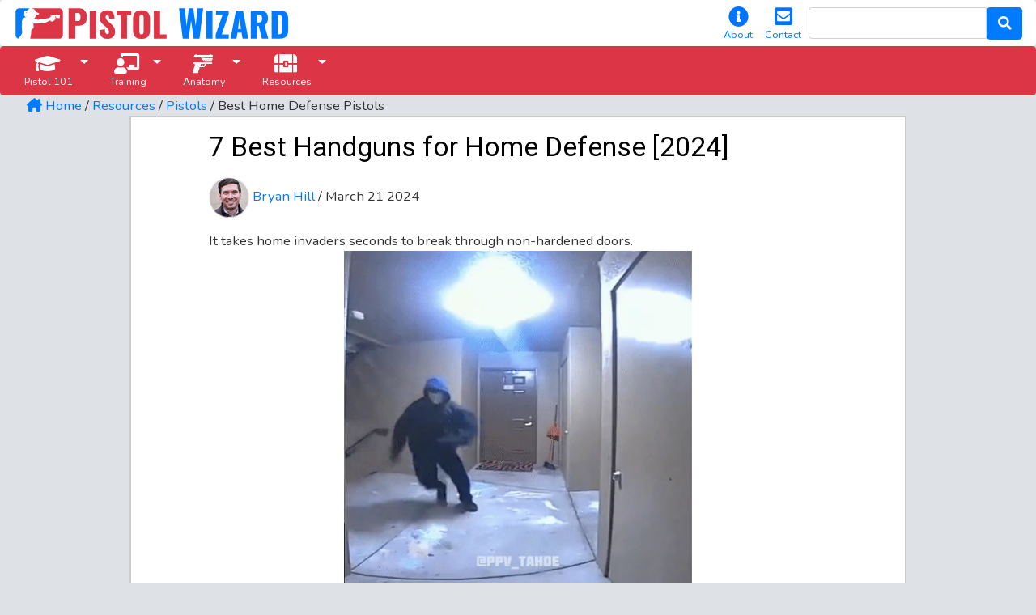

--- FILE ---
content_type: text/html; charset=utf-8
request_url: https://pistolwizard.com/best-home-defense-pistols
body_size: 12558
content:
















<!DOCTYPE html>
<html lang="en">



<!-- Google Analytics 4 -->
<script async src="https://www.googletagmanager.com/gtag/js?id=G-0Q1765R6LQ"></script>
<script>
  window.dataLayer = window.dataLayer || [];
  function gtag(){dataLayer.push(arguments);}
  gtag('js', new Date());

  gtag('config', 'G-0Q1765R6LQ');
</script>




    <!-- Required meta tags -->
    <meta charset="utf-8">
    <meta http-equiv="X-UA-Compatible" content="IE=edge">
    <meta name="viewport" content="width=device-width, initial-scale=1, minimum-scale=1">



    <link rel="shortcut icon" type="image/png" href="/static/img/favicon.ico"/>

    
      <link rel="stylesheet" href="/static/css/bootstrap.min.css"/>

      <link rel="stylesheet" href="/static/css/pistolpicker.css" media="print" onload="this.media='all'">
      <link rel="preload" href="/static/fonts/pistol-font/style.css"  as="style" onload="this.onload=null;this.rel='stylesheet'">
      <noscript><link rel="stylesheet" href="/static/fonts/pistol-font/style.css"></noscript>

      <link rel="preload" href="https://fonts.googleapis.com/css?family=Roboto&display=swap" as="style" onload="this.onload=null;this.rel='stylesheet'">
      <noscript><link rel="stylesheet" href="https://fonts.googleapis.com/css?family=Roboto&display=swap"></noscript>
      <link rel="preload" href="https://fonts.googleapis.com/css?family=Nunito&display=swap" as="style" onload="this.onload=null;this.rel='stylesheet'">
      <noscript><link rel="stylesheet" href="https://fonts.googleapis.com/css?family=Nunito&display=swap"></noscript>





      <!-- Custom CSS -->

    



    <div>
    <nav class="navbar navbar-expand navbar-light rounded" style="background-color: white; min-height:57px;max-height:57px">
      <ul class="navbar-nav mr-auto">
        <li class="nav-item" style="min-height:42px;max-height:42px;">
      
      
      <span class="d-none d-sm-inline">
      <a  href="/">
        <img  loading="lazy" src="/static/img/PP_Logo-min.png" alt="Pistol Wizard" width="341" height="42" style="min-width:341px;">
      </a>
      </span>

      <span class="d-inline d-sm-none">
      <a  href="/">
        <img  loading="lazy" src="/static/img/PP_Logo-sm-min.png" alt="Pistol Wizard" width="123" height="42" style="min-width:123px;">
      </a>
      </span>

      
    </li>
  </ul>
      
        <ul class="navbar-nav" style="min-height:57px;max-height:57px">
          <li class="nav-item" style="min-width:51px;max-width:51px; padding-bottom: 0px; padding-top: 0px; padding-left:0;">
          <a class="nav-link" href="/about/" title="About" style="min-height:47px;min-width:34px;max-height:47px;max-width:34px;">
            <span class="align-center" style="font-size: 0.75rem; padding: 0px; margin: 0px; display: inline-block; vertical-align: top;">
              <i class="pistol-info-circle" style="font-size: 1.5rem;"></i> <br/>
              About
            </span></a>
          </li>
          <li class="nav-item" style="min-width:62px;max-width:62px; padding-bottom: 0px; padding-top: 0px;">
          <a class="nav-link" href="/contact/" title="Contact">
            <span class="align-center" style="font-size: 0.75rem; padding: 0px; margin: 0px; display: inline-block; vertical-align: top;">
              <i class="pistol-envelope-square" style="font-size: 1.5rem;"></i> <br/>
              Contact
            </span></a>
          </li>
        </ul>

          <form class="form-inline nav-link" method="get" action="/search" style="padding: 0.5rem 0px;">
            <div class="input-group">
              <input class="form-control flex-grow-1" type="text" name="q">
              <span class="input-group-btn">
                <button class="btn btn-primary" type="submit" style="min-height:40px;min-width:44px;"><i class="pistol-search"></i></button>
              </span>
            </div>
          </form>

    </nav>
  


    
    
    <nav class="navbar navbar-expand navbar-dark rounded" style="background-color: #dc3545; min-height:61px;max-height:61px">
      <button class="navbar-toggler" style="color:white;" type="button" data-toggle="collapse" data-target="#navbarNavAltMarkup2" aria-controls="navbarNavAltMarkup2" aria-expanded="false" aria-label="Toggle navigation">
        Menu <i class="fas fa-caret-down"></i>
      </button>
      <div class="collapse navbar-collapse" id="navbarNavAltMarkup2" align="left">

        <ul class="navbar-nav mr-auto">
          <li class="nav-item dropdown megamenu-li" style="padding-bottom: 0px; padding-top: 0px; padding-left:0;">
            <button class="btn dropdown-toggle btn-danger" type="button" id="dropdownMenuButton" data-toggle="dropdown" aria-haspopup="true" aria-expanded="false">
              <span class="align-center" style="padding: 0px; margin: 0px; display: inline-block; vertical-align: top;font-size: 0.75rem;">
                <i class="pistol-graduation-cap" style="font-size: 1.5rem;"></i>
              <br/>
              <span style="font-size: 0.75rem;padding: 0px;margin: 0px;display: inline-block;vertical-align: top;">Pistol 101</span>
            </span>
          </button>

              <div class="dropdown-menu megamenu" aria-labelledby="dropdown01">
                <div class="row">
                  <div class="col-sm-6 col-lg-3">
                    <h5><i class="fad fa-book-spells"></i> Intro</h5>
                    <a class="dropdown-item" href="/guides/why-pistols">Are Pistols Right for Me?</a>
                    <a class="dropdown-item" href="/guides/maintenance">Cleaning/Maintenance</a>
                    <a class="dropdown-item" href="/guides/lights-for-carry-home-defense">Flashlights</a>
                    <a class="dropdown-item" href="/guides/pistol-lights-for-carry-home-defense">Pistol Lights</a>
                    <a class="dropdown-item" href="/guides/best-gun-belts-for-concealed-carry/">Belts</a>
                    <a class="dropdown-item" href="/guides/best-pants-for-edc/">Pants</a>
                    <a class="dropdown-item" href="/guides/best-concealed-carry-holsters">Holsters</a>
                    <a class="dropdown-item" href="/guides/shoes">Shoes</a>
                    <a class="dropdown-item" href="/guides/pepper-spray">Pepper Spray</a>
                    <br/>
                    
                  </div>
                  <div class="col-sm-6 col-lg-3">
                    <h5><i class="fas fa-exclamation-triangle"></i> Safety</h5>
                    <a class="dropdown-item" href="/guides/4-rules-of-gun-safety">Gun Safety</a>
                    
                    <a class="dropdown-item" href="/guides/best-ear-protection-for-shooting">Ear Protection</a>
                    <a class="dropdown-item" href="/guides/best-eye-protection-for-shooting">Eye Protection</a>
                    <a class="dropdown-item" href="/guides/best-gun-safes">Safes</a>
                    <br/>
                  </div>
                  <div class="col-sm-6 col-lg-3">
                    
                    <h5><i class="fad fa-book-reader"></i> How To...</h5>
                    <a class="dropdown-item" href="/guides/how-to-unload-a-pistol">Unload a Pistol</a>
                    <a class="dropdown-item" href="/guides/how-to-perfect-trigger-press">Perfect Trigger Press</a>
                    <a class="dropdown-item" href="/guides/how-to-grip-a-pistol">Grip a Pistol</a>
                    
                    <a class="dropdown-item" href="/guides/how-to-dry-practice">Dry Practice at Home</a>
                    <a class="dropdown-item" href="/guides/how-to-live-range-practice">Live Fire Practice at the Range</a>
                    <br/>
                  </div>



                </div>
              </div>
          </li>

          <li class="nav-item dropdown megamenu-li" style="padding-bottom: 0px; padding-top: 0px; padding-left:0;">
            <button class="btn dropdown-toggle btn-danger" type="button" id="dropdownMenuButton" data-toggle="dropdown" aria-haspopup="true" aria-expanded="false">
              <span class="align-center" style="padding: 0px; margin: 0px; display: inline-block; vertical-align: top;font-size: 0.75rem;">
                <i class="pistol-chalkboard-teacher" style="font-size: 1.5rem;"></i>
              <br/>
              <span style="font-size: 0.75rem;padding: 0px;margin: 0px;display: inline-block;vertical-align: top;">
                Training
              </span>
            </span>
          </button>

              <div class="dropdown-menu megamenu" aria-labelledby="dropdown01">
                <div class="row">
                  <div class="col-sm-5 col-lg-5">
                    <h5><a href="/pay-for-classes"><i class="fad fa-hand-holding-usd green"></i> Pay for Classes</a></h5>
                    <h5><a href="/standards"><i class="fa-duotone fa-medal"></i> Standards</a></h5>
                    <h5><i class="fas fa-map-marker-alt"></i> Georgetown, TX</h5>
                    <a class="dropdown-item" href="/firearms-training-for-new-shooters">Handgun Training for New Shooters</a>

                    <a class="dropdown-item" href="/concealed-carry-class-for-ltc-holders">Shoot like a FBI Agent in a 24 HR Transformation</a>

                    <a class="dropdown-item" href="/advanced-pistol-course">Shoot like a Navy SEAL in a 48 HR Transformation</a>

                    <a class="dropdown-item" href="/1-on-1-coaching">1-on-1 Coaching with a Personal Improvement Plan</a>

                  <br />
                  </div>
                  <div class="col-sm-6 col-lg-3">
                  <h5><i class="fas fa-map-marker-alt"></i> Texas-Wide</h5>
                  <a class="dropdown-item" href="/texas-ltc-chl-class">Best Way to Get a Texas LTC</a>


                  <div class="col-sm-6 col-lg-3">
                    <br/>
                  </div>
                </div>
              </div>
          </li>

          <li class="nav-item dropdown megamenu-li" style="padding-bottom: 0px; padding-top: 0px; padding-left:0;">
            <button class="btn dropdown-toggle btn-danger" type="button" id="dropdownMenuButton" data-toggle="dropdown" aria-haspopup="true" aria-expanded="false">
              <span class="align-center" style="padding: 0px; margin: 0px; display: inline-block; vertical-align: top;font-size: 0.75rem;">
                <i class="pistol-pistol-parts" style="font-size: 1.5rem;"></i>
              <br/>
              <span style="font-size: 0.75rem;padding: 0px;margin: 0px;display: inline-block;vertical-align: top;">
                Anatomy
              </span>
            </span>
          </button>


              <div class="dropdown-menu megamenu" aria-labelledby="dropdownMenuButton">
                <div class="row">

                  <div class="col-xs-12 col-sm-6 col-md-3 box-item">
                    <a href="/guides/frame">
                    <div class="box">
                      <img loading="lazy" src="/../static/img/Thumb-Frame-min.jpg" width="204" height="150" alt="Pistol Frame"/>
                      <br/>
                      <br/>
                        <h5>Frame</h5>

                    </div>
                    </a>
                  </div>

                  <div class="col-xs-12 col-sm-6 col-md-3 box-item">
                    <a href="/guides/grip">
                    <div class="box">
                      <img loading="lazy" src="/../static/img/Thumb-Grip-min.jpg" width="204" height="150" alt="Pistol Grip"/>
                      <br/>
                      <br/>
                        <h5>Grip</h5>

                    </div>
                    </a>
                  </div>


                  <div class="col-xs-12 col-sm-6 col-md-3 box-item">
                    <a href="/guides/trigger">
                    <div class="box">
                      <img loading="lazy" src="/../static/img/Thumb-Trigger-min.jpg" width="204" height="150" alt="Pistol Trigger"/>
                      <br/>
                      <br/>
                        <h5>Trigger</h5>

                    </div>
                    </a>
                  </div>

                  <div class="col-xs-12 col-sm-6 col-md-3 box-item">
                    <a href="/guides/rail">
                    <div class="box">
                        <img loading="lazy" src="/../static/img/Thumb-Rail-min.jpg" width="204" height="150" alt="Pistol Rail"/>
                        <br/>
                        <br/>
                          <h5>Rail</h5>

                    </div>
                    </a>
                  </div>

                </div>


                <div class="row">

                  <div class="col-xs-12 col-sm-6 col-md-3 box-item">
                    <a href="/guides/ammo">
                    <div class="box">
                      <img loading="lazy" src="/../static/img/Thumb-Ammo-min.jpg" width="205" height="150" alt="Pistol Ammo"/>
                      <br/>
                      <br/>
                        <h5>Ammo</h5>

                    </div>
                    </a>
                  </div>

                  <div class="col-xs-12 col-sm-6 col-md-3 box-item">
                    <a href="/guides/magazine">
                    <div class="box">
                      <img loading="lazy" src="/../static/img/Thumb-Magazine-min.jpg" width="204" height="150" alt="Pistol Magazine"/>
                      <br/>
                      <br/>
                        <h5>Magazine</h5>

                    </div>
                    </a>
                  </div>

                  <div class="col-xs-12 col-sm-6 col-md-3 box-item">
                    <a href="/guides/mag-release">
                    <div class="box">
                      <img loading="lazy" src="/../static/img/Thumb-Mag-Release-min.jpg" width="206" height="150" alt="Pistol Magazine Release"/>
                      <br/>
                      <br/>
                        <h5>Mag Release</h5>

                    </div>
                    </a>
                  </div>

                  <div class="col-xs-12 col-sm-6 col-md-3 box-item">
                    <a href="/guides/manual-safety">
                    <div class="box">
                        <img loading="lazy" src="/../static/img/Thumb-Safety-min.jpg" width="205" height="150" alt="Pistol Manual Thumb Safety"/>
                        <br/>
                        <br/>
                          <h5>Manual Safety</h5>

                    </div>
                    </a>
                  </div>

                </div>


                <div class="row">

                  <div class="col-xs-12 col-sm-6 col-md-3 box-item">
                    <a href="/guides/slide">
                    <div class="box">
                      <img loading="lazy" src="/../static/img/Thumb-Slide-min.jpg" width="203" height="150" alt="Pistol Slide"/>
                      <br/>
                      <br/>
                        <h5>Slide</h5>

                    </div>
                    </a>
                  </div>

                  <div class="col-xs-12 col-sm-6 col-md-3 box-item">
                    <a href="/guides/barrel">
                    <div class="box">
                      <img loading="lazy" src="/../static/img/Thumb-Barrel2-min.jpg" width="204" height="150" alt="Pistol Barrel"/>
                      <br/>
                      <br/>
                        <h5>Barrel</h5>

                    </div>

                    </a>
                  </div>

                  <div class="col-xs-12 col-sm-6 col-md-3 box-item">
                    <a href="/guides/recoil-spring">
                    <div class="box">
                      <img loading="lazy" src="/../static/img/Thumb-RecoilSpring2-min.jpg" width="204" height="150" alt="Pistol Recoil Spring"/>
                      <br/>
                      <br/>
                        <h5>Recoil Spring</h5>

                    </div>
                    </a>
                  </div>

                  <div class="col-xs-12 col-sm-6 col-md-3 box-item">
                    <a href="/guides/slide-release">
                    <div class="box">
                        <img loading="lazy" src="/../static/img/Thumb-Slide-Release-min.jpg" width="204" height="150" alt="Pistol Slide Release"/>
                        <br/>
                        <br/>
                          <h5>Slide Release</h5>

                    </div>
                    </a>
                  </div>

                </div>


                <div class="row">

                  <div class="col-xs-12 col-sm-6 col-md-3 box-item">
                    <a href="/guides/sights">
                    <div class="box">
                      <img loading="lazy" src="/../static/img/Thumb-Sights-min.jpg" width="204" height="150" alt="Pistol Sights"/>
                      <br/>
                      <br/>
                        <h5>Iron Sights</h5>

                    </div>
                    </a>
                  </div>

                  <div class="col-xs-12 col-sm-6 col-md-3 box-item">
                    <a href="/guides/optic-mount">
                    <div class="box">
                      <img loading="lazy" src="/../static/img/Thumb-Optic-Mount-min.jpg" width="205" height="150" alt="Pistol Optic Mount"/>
                      <br/>
                      <br/>
                        <h5>Optic Mount</h5>

                    </div>
                    </a>
                  </div>

                  <div class="col-xs-12 col-sm-6 col-md-3 box-item">
                    <a href="/guides/best-red-dots-for-pistols">
                    <div class="box">
                        <img loading="lazy" src="/../static/img/Thumb-RedDot-min.jpg" width="206" height="150" alt="Pistol Red Dot"/>
                        <br/>
                        <br/>
                          <h5>Red Dot</h5>

                    </div>
                    </a>
                  </div>

                  <div class="col-xs-12 col-sm-6 col-md-3 box-item">
                    <a href="/guides/sights/lasers">
                    <div class="box">
                        <img loading="lazy" src="/../static/img/Thumb-Laser-min.jpg" width="205" height="150" alt="Pistol Laser"/>
                        <br/>
                        <br/>
                          <h5>Laser</h5>

                    </div>
                    </a>
                  </div>

                </div>


                <div class="row">

                  <div class="col-xs-12 col-sm-6 col-md-3 box-item">
                    <a href="/guides/recoil">
                    <div class="box">
                      <img loading="lazy" src="/../static/img/Thumb-Recoil-min.jpg" width="204" height="150" alt="Pistol Recoil"/>
                      <br/>
                      <br/>
                        <h5>Recoil</h5>

                    </div>
                    </a>
                  </div>

                  <div class="col-xs-12 col-sm-6 col-md-3 box-item">
                    <a href="/guides/barrel/compensator">
                    <div class="box">
                      <img loading="lazy" src="/../static/img/Thumb-Compensator-min.jpg" width="205" height="150" alt="Pistol Compensator"/>
                      <br/>
                      <br/>
                        <h5>Compensator</h5>

                    </div>
                    </a>
                  </div>


                  <div class="col-xs-12 col-sm-6 col-md-3 box-item">
                    <a href="/guides/ejection-port">
                    <div class="box">
                        <img loading="lazy" src="/../static/img/Thumb-Ejection-Port-min.jpg" width="206" height="150" alt="Pistol Ejection Port"/>
                        <br/>
                        <br/>
                          <h5>Ejection Port</h5>

                    </div>
                    </a>
                  </div>

                  <div class="col-xs-12 col-sm-6 col-md-3 box-item">
                    <a href="/guides/aftermarket-support">
                    <div class="box">
                        <img loading="lazy" src="/../static/img/Thumb-Aftermarket-min.jpg" width="205" height="150" alt="Pistol Aftermarket Parts"/>
                        <br/>
                        <br/>
                          <h5>Aftermarket</h5>

                    </div>
                    </a>
                  </div>

                </div>
              </div>
          </li>




          <li class="nav-item dropdown megamenu-li" style="padding-bottom: 0px; padding-top: 0px; padding-left:0;">
            <button class="btn dropdown-toggle btn-danger" type="button" id="dropdownMenuButton" data-toggle="dropdown" aria-haspopup="true" aria-expanded="false">
              <span class="align-center" style="padding: 0px; margin: 0px; display: inline-block; vertical-align: top;font-size: 0.75rem;">
                <i class="pistol-treasure-chest" style="font-size: 1.5rem;"></i>
              <br/>
              <span style="font-size: 0.75rem;padding: 0px;margin: 0px;display: inline-block;vertical-align: top;">
                Resources
              </span>
            </span>
          </button>


              <div class="dropdown-menu megamenu" aria-labelledby="dropdownMenuButton">
                <div class="row">
                  <div class="col-sm-6 col-lg-3">
                    <h5><i class="pistol-pistol pr-2"></i> Best Pistols</h5>
                    <a class="dropdown-item" href="/best-pocket-pistols-for-concealed-carry">Pocket Pistols</a>

                    <a class="dropdown-item" href="/best-compact-9mm-pistols">Compact Pistols</a>
                    
                    <a class="dropdown-item" href="/best-home-defense-pistols">Home Defense Handguns</a>
                    <a class="dropdown-item" href="/best-bear-defense-pistols">Bear Defense Pistols</a>
                    <br/>
                    <h5><i class="pistol-ammo5 pr-2"></i> Best Ammo</h5>
                    <a class="dropdown-item" href="/best-380-pistol-ammo">.380</a>
                    <a class="dropdown-item" href="/best-9mm-pistol-ammo">9mm</a>
                    <a class="dropdown-item" href="/best-10mm-pistol-ammo">10mm</a>
                    
                    <br/>
                  </div>

                  <div class="col-sm-6 col-lg-3">
                    <h5><i class="fad fa-tools"></i> Tools</h5>
                    <a class="dropdown-item" href="/quiz/?path=0"><i class="fa-duotone fa-square-question"></i> Pistol Quiz</a>

                    <a class="dropdown-item" href="/guides/best-ear-protection-for-shooting#earprocalc"><i class="fa-duotone fa-headphones"></i> Ear Protection Calculator</a>
                    <a class="dropdown-item" href="/guides/best-eye-protection-for-shooting#EyeproSelector"><i class="fa-duotone fa-sunglasses"></i> Eye Protection Selector</a>
                    <a class="dropdown-item" href="/guides/best-gun-belts-for-concealed-carry/#BeltSelector"><i class="pistol-belt2"></i> Gun Belt Selector</a>
                    <a class="dropdown-item" href="/guides/sights/lasers#LaserSelector"><i class="fa-duotone fa-brightness"></i> Laser Selector</a>
                    <a class="dropdown-item" href="/dry-fire-timer"><i class="fa-duotone fa-stopwatch"></i> Dry Fire Timer</a>
                    <a class="dropdown-item" href="/freetargets"><i class="fa-duotone fa-bullseye"></i> Free Targets</a>
                    <br/>
                  </div>

                  <div class="col-sm-6 col-lg-3">
                    
                    <h5><i class="fas fa-file-chart-line"></i> White Papers</h5>
                    <a class="dropdown-item" href="/studies/crime">Violent Crime</a>
                    <a class="dropdown-item" href="/studies/gunfights">Self-defense Shootings</a>
                    <a class="dropdown-item" href="/studies/police">Police Shooting</a>
                    <a class="dropdown-item" href="/studies/bears">Bear Defense</a>
                    <a class="dropdown-item" href="/why-civilian-pistol-trainer">Civilian vs. Military & Law Enforcement Trainers</a>
                    <a class="dropdown-item" href="/why-virtual-range">Why Use a Virtual Range for Training?</a>
                    
                  </div>

                    


                  

                </div>
              </div>
          </li>

        </ul>
      </div>
    </nav>

</div>







  </head>

  <body>

    <!-- Includes -->
    <div class="modal fade" tabindex="-1" role="dialog" id="modal">
  <div class="modal-dialog" role="document">
    <div class="modal-content"></div>
  </div>
</div>
    





  <head>
    <script src="https://kit.fontawesome.com/06c4d83001.js" crossorigin="anonymous"></script>
    <link rel="stylesheet" href="/static/css/magnific.css"/>

    
    <title>7 Best Handguns for Home Defense [2024]</title>
    <meta property="og:title" content="7 Best Handguns for Home Defense [2024]" />
    <meta name="twitter:title" content="7 Best Handguns for Home Defense [2024]" />
    

    
    <meta name="description" content="What are the best home defense pistols today? Learn how they compare, and find the best prices online for each." />
    <meta property="og:description" content="What are the best home defense pistols today? Learn how they compare, and find the best prices online for each." />
    <meta name="twitter:description" content="What are the best home defense pistols today? Learn how they compare, and find the best prices online for each." />
    

    
    <meta property="og:url" content="https://pistolwizard.com/best-home-defense-pistols" />
    <link rel="canonical" href="https://pistolwizard.com/best-home-defense-pistols" />
    

    
    <meta property="og:image" content="https://pistolwizard.com/static/img/Logo-LG-min.jpg" />
    <meta property="og:image:secure_url" content="https://pistolwizard.com/static/img/Logo-LG-min.jpg" />
    <meta name="twitter:image" content="https://pistolwizard.com/static/img/Logo-LG-min.jpg" />
    

    <meta property="og:locale" content="en_US" />
    <meta property="og:type" content="website" />
    <meta property="og:site_name" content="Pistol Wizard" />

    

    <meta name="twitter:card" content="summary_large_image" />
    <meta name="twitter:site" content="@PistolWizardLLC" />
    <meta name="twitter:creator" content="@PistolWizardLLC" />

    <link rel="icon" href="https://pistolwizard.com/static/img/android-chrome-192x192.png" sizes="192x192" />
    <link rel="apple-touch-icon-precomposed" href="https://pistolwizard.com/static/img/apple-touch-icon.png" />
    <meta name="msapplication-TileImage" content="https://pistolwizard.com/static/img/mstile.png" />

    
  </head>
  <body>
    <a href="/"><i class="fas fa-home-lg"></i> Home</a> / <a href="/resources">Resources</a> / <a href="/best-pistols">Pistols</a> / Best Home Defense Pistols
    <div class="cover-container ZTContainer d-flex w-100 h-100 p-3 mx-auto flex-column">
      <main role="main" class="inner cover">
          <div class="row justify-content-left">
            <div class=" text-left col-xl-10 col-lg-10 col-md-10 col-sm-10 col-xs-10 mx-auto">

              <h1>7 Best Handguns for Home Defense [2024]</h1>
              <p><a href="/about/#anchor1"><img loading='lazy' src='/static/img/Header-Bryan-min.png' width='50' height='50' alt='Image of Bryan Hill, Founder of Pistol Wizard'/> Bryan Hill </a> / March 21 2024</p>
              It takes home invaders seconds to break through non-hardened doors.
              <div class="embed-responsive embed-responsive-16by9">
              <video autoplay loop muted playsinline width="300" height="300">
                <source src="/../static/img/HomeInvasion.mp4" type="video/mp4">
              </video>
              </div>
              <br/>
              <p>
              As they break in, you might be in bed, watching TV, on your computer, or on the toilet. How do you respond in time?
              For home defense pistols, there are two options:
              <ol>
                <li>
                  Conceal carry a pistol all day, all the time, even if it's just a pocket pistol. Then you can respond immediately.
                </li>
                <li>
                  A gun on the nightstand or <a href="/guides/best-gun-safes#bestgunsafes">a quick-access safe</a> for when you're asleep.
                </li>
              </ol>
              </p>
              <p>
                I recommend both. If you can make your nightstand gun a rifle by your bed, go for it.
                But if you have young children, you have a dilemma:
                <ul>
                  <li>
                    Larger safes can store rifles, but take too long to access.
                  </li>
                  <li>
                    Most quick-access safes are only for pistols.
                  </li>
                </ul>
                If your nightstand gun must be a pistol, read on.
              </p>
              <h2>What Makes a Good Home Defense Pistol</h2>
              <p>
              The best home defense handguns are large and heavy, because they don't have to be carried all day.
              The extra weight absorbs <a href="/guides/recoil" target="_blank">recoil</a>,<sup><i data-html="true" class="fas fa-info-circle pr-2" aria-hidden="true" data-toggle="tooltip" data-placement="top" title="Recoil is how much the gun kicks when you shoot it. Less recoil = easier to shoot."></i></sup>so you can fire accurate shots faster.
              </p>
              <p>
              Home defense pistols can be conceal carried, but it's not recommended long-term.
              </p>
              <p>
              Why?
              First, the extra weight of a home defense pistol can lead to back problems after years of daily carry.
              Second, the size of a home defense pistol means you need a shirt or jacket to conceal it.
              <a href="/best-pocket-pistols-for-concealed-carry">A pocket pistol, on the other hand, can still be concealed with your waist exposed</a>.
              </p>
              <h3>Overview</h3>
              <img loading='lazy' src="/../static/img/CZShadow2-1-min.jpg" width="512" height=332" alt="CZ Shadow 2"/>
              <div class="table-responsive">
              <table class="table">
                <tr>
                  <td class="width-25">
                    Pistol Size
                  </td>
                  <td>
                    <strong>Length: 8-10".</strong> Any longer and they become slower to aim.
                  </td>
                </tr>
                <tr>
                  <td class="width-25">
                    Frame Material <sup><i data-html="true" class="fas fa-info-circle pr-2" aria-hidden="true" data-toggle="tooltip" data-placement="top" title="<img loading='lazy' src='/static/img/TT-Frame.png' width='350' height='258' alt='Pistol Frame'/><br/>A pistol's frame can be steel (heavy), alloy (medium), or polymer (light). The heavier the frame, the less recoil, but the more uncomfortable it will be to carry all day."></i></sup>
                  </td>
                  <td>
                    <strong><a href="/guides/frame">Steel or Alloy.</a></strong> More weight in the frame improves balance and recoil.
                  </td>
                </tr>
                <tr>
                  <td class="width-25">
                    Weight
                  </td>
                  <td>
                    <strong>2 lb. or more.</strong> More weight absorbs recoil.
                  </td>
                </tr>
                <tr>
                  <td class="width-25">
                    <a href="/guides/ammo#caliberintro">Ammo Caliber</a>
                  </td>
                  <td>
                    <strong>9mm.</strong><sup><i data-html="true" class="fas fa-info-circle pr-2" aria-hidden="true" data-toggle="tooltip" data-placement="top" title="<img loading='lazy' src='/static/img/TT-9mm-min.jpg' width='350' height='300' alt='Pistol Bullet'/><br/>The overall best pistol ammo for self-defense against criminals."></i></sup>The best balance of power, recoil, ammo capacity, and price for everyday self-defense.
                  </td>
                </tr>
                <tr>
                  <td class="width-25">
                    <a href="/guides/magazine#capacity">Ammo Capacity</a><sup><i  data-html="true" class="fas fa-info-circle pr-2" aria-hidden="true" data-toggle="tooltip" data-placement="top" title="How many shots you can fire before you need to reload. More is usually better."></i></sup>
                  </td>
                  <td>
                    <strong>17+ rounds.</strong> Home invasions sometimes have 5 or more assailants. If they're determined, it can take several shots to stop one.
                  </td>
                </tr>
                <tr>
                  <td class="width-25">
                    Best Upgrades
                  </td>
                  <td>
                    <a href="/guides/pistol-lights-for-carry-home-defense">Pistol light</a>,
                    <a href="/guides/barrel#threadedbarrel">Threaded barrel</a>,
                    <a href="/guides/barrel/compensator">Compensator</a> or Suppressor,
                    Laser Grips or Red Dot (optional).
                  </td>
                </tr>
                <tr>
                  <td class="width-25">
                    Storage
                  </td>
                  <td>
                    <a href="/guides/best-gun-safes#bestgunsafes">Quick-access safe</a>.
                  </td>
                </tr>
              </table>
              </div>
              
              <br/>
              <h4>
              <ol class="tableofcontents">
                  <a href="#standard"><li>Standard Home Defense Pistols</li></a>
                  <a href="#opticsready"><li><i class="far fa-crosshairs"></i> Optics-Ready Home Defense Pistols</li></a>
              </ol>
              </h4>
              <br/>


    

    <a name="standard"></a>

    <h2>Top 3 Standard Home Defense Pistols</h2>
    <p>
    These pistols aren't compatible with a <a href="/guides/best-red-dots-for-pistols" target="_blank">red dot sight (RDS)</a>,<sup><i data-html="true" class="fas fa-info-circle pr-2" aria-hidden="true" data-toggle="tooltip" data-placement="top" title="A red dot optic has many benefits over the default iron sights. However, one must practice for several hours to get those benefits. Recommended only for advanced shooters."></i></sup>but are cheaper.
    </p>
    <br/>
    <ol class="tableofcontents">
        <a href="#anchor1s"><li>Under $400</li></a>
        <a href="#anchor2s"><li>Over $400</li></a>
    </ol>
    <a name="anchor1s"></a>
    <h2>Best Home Defense Pistols under $400</h2>
    <h3>Best Budget Pick: Century Arms TP9SFT</h3>
    <p>
    The <strong>Century Arms TP9SFT</strong> may seem an odd choice,
    but its threaded barrel gives it the performance of a full-size pistol,
    and the option to upgrade with a compensator or suppressor.
    At under $400, nothing comes close for a home defense pistol.
    </p>
    <h4><span class="info" data-html="true" aria-hidden="true" data-toggle="tooltip" data-placement="top" title="Prices are only the best of our <a href='/disclaimers/#affiliates'>affiliate vendors</a>. In times of limited stock, you may get an item with slight differences from what is pictured. It will still represent the best price available from our affiliates."><i class="fad fa-file-certificate pr-2"></i> <strong>Best Deal Guarantee</strong></span></h4><h5><i class="fad fa-sync-alt"></i> Updated hourly</h5>
    <div class="table-responsive">
      <table class="table">
        <thead>
    <tr>
      <th style="width: 8%"></th>
      
      
          <th class="align-top width-45">
            <div class="container container--gallery">
  <div class="row">   
    <div class="col-lg">
      <a class="photo-zoom" href="/../static/img/Canik-TP9SFT-min.jpg">
        <img loading='lazy' class="gallerygateway" src="/../static/img/Canik-TP9SFT-min.jpg" alt="Canik TP9 SFT"/>
        <i class="fad fa-search-plus"></i>
      </a>
    </div>   

    <div class="col d-none">
      <a class="photo-zoom" href="/../static/img/Canik-TP9SFT2-min.jpg">
        <img loading='lazy' src="/../static/img/Canik-TP9SFT2-min.jpg" alt="Canik TP9SFT"/>
      </a>
    </div>   

    <div class="col d-none">
      <a class="photo-zoom" href="/../static/img/Canik-TP9SFT3-min.jpg">
        <img loading='lazy' src="/../static/img/Canik-TP9SFT3-min.jpg" alt="Canik TP9SFT"/>
      </a>
    </div>  

 </div>
</div>
            <br/>
            Century Arms TP9SFT
            <br/>
            
<button type="button" class="btn-lg btn-secondary btn-block" disabled>All vendors sold out!</button>


<h5>Compare Prices</h5>
            
            
            
</div>
          </th>
      
      
    </tr>
  </thead>
        <tbody>

          <tr>
            <td class="ProfileItem width-10"><span class="Left"><i class="pistol-ammo5 pr-2" data-toggle="tooltip" data-placement="top" title="Ammunition Capacity"></i></span></td>
              
              
                  <td class="width-45">18+1</td>
              
              
          </tr>
          <tr>
            <td class="ProfileItem width-10"><span class="Left"><span class="caption"></span><i class="fa fa-weight-hanging pr-2" data-toggle="tooltip" data-placement="top" title="Weight (pounds)"></i></span></td>
              
              
                  <td class="width-45">1.8 lb</td>
              
              
          </tr>
          <tr>
            <td class="ProfileItem width-10"><span class="Left"><i class="fa pistol-size2 pr-2" data-toggle="tooltip" data-placement="top" title="Size (inches)"></i></span></td>
              
              
                  <td class="width-45">7.5"L x 1.4"W x 5.7"H</td>
              
              
          </tr>
          <tr>
            <td class="ProfileItem width-10"><span class="Left"><i class="fa fa-info-square pr-2" data-toggle="tooltip" data-placement="top" title="Info"></i></td>
              
              
                  <td class="width-45">
<ul class="fa-ul">
<li><i class="fa-li fas fa-check-circle"></i>
Outstanding value for the money
</li>
<li><i class="fa-li fas fa-circle"></i>
If you can't find it near you, try a Walther PPQ to see how it fits your hand
</li>
<li><i class="fa-li fas fa-times-circle"></i>
Worst <a href="/guides/recoil" target="_blank">recoil</a> 
</li>
</ul></td>
              
              
          </tr>
        </tbody>
      </table>
    </div>
    <a name="anchor2s"></a>
    <br/>
    <br/>
    <h2>Best Home Defense Pistols over $400</h2>

<h3>Best Value Pick: CZ Shadow 2</h3>
  <p>
    The <strong>CZ Shadow 2</strong> dominates in competitive shooting, and has the best value of any pistol in the $1000-1,500 price range.
    The only thing that might put you off is its manual safety - you'll have to train with it or else in a gunfight you might aim the pistol and find the gun won't fire.
  </p>
    <p>
      If you want something a bit cheaper or without a manual safety, scroll down for optics-ready pistols.
    </p>
    <h4><span class="info" data-html="true" aria-hidden="true" data-toggle="tooltip" data-placement="top" title="Prices are only the best of our <a href='/disclaimers/#affiliates'>affiliate vendors</a>. In times of limited stock, you may get an item with slight differences from what is pictured. It will still represent the best price available from our affiliates."><i class="fad fa-file-certificate pr-2"></i> <strong>Best Deal Guarantee</strong></span></h4><h5><i class="fad fa-sync-alt"></i> Updated hourly</h5>
    <div class="table-responsive">
      <table class="table">
        <thead>
    <tr>
      <th style="width: 8%"></th>
      
      
          <th class="align-top width-45">
            <div class="container container--gallery">
  <div class="row">   
    <div class="col-lg">
      <a class="photo-zoom" href="/../static/img/CZShadow2-1-min.jpg">
        <img loading='lazy' class="gallerygateway" src="/../static/img/CZShadow2-1-min.jpg" alt="CZ Shadow 2"/>
        <i class="fad fa-search-plus"></i>
      </a>
    </div>   

    <div class="col d-none">
      <a class="photo-zoom" href="/../static/img/CZShadow2-2-min.jpg">
        <img loading='lazy' class="gallerygateway" src="/../static/img/CZShadow2-2-min.jpg" alt="CZ Shadow 2"/>
      </a>
    </div>   

    <div class="col d-none">
      <a class="photo-zoom" href="/../static/img/CZShadow2-3-min.jpg">
        <img loading='lazy' class="gallerygateway" src="/../static/img/CZShadow2-3-min.jpg" alt="CZ Shadow 2"/>
      </a>
    </div>   

    <div class="col d-none">
      <a class="photo-zoom" href="/../static/img/CZShadow2-4-min.jpg">
        <img loading='lazy' class="gallerygateway" src="/../static/img/CZShadow2-4-min.jpg" alt="CZ Shadow 2"/>
      </a>
    </div>   

 </div>
</div>
            <br/>
            CZ Shadow 2
            <br/>
            
<a href="https://www.avantlink.com/click.php?tool_type=cl&merchant_id=806ac938-724b-4e8d-949a-7c5ea0848249&website_id=39993cc1-9142-45d8-9bd4-3c4840cae679&url=https://gritrsports.com/cz-shadow-2-9mm-17rd-black-blue-pistol-91257" target="_blank" rel="noopener noreferrer" class="btn btn-lg btn-primary btn-block">
<s>$1181.59</s>
<br/>
$1120.99 <br/><span class="caption">@ <img loading="lazy" src="/static/img/vendor-Gritr-min.jpg" height="50" alt="Gritr"/> </span></a>

<h5>Compare Prices</h5>
            
            
                                <h5><a href="https://www.avantlink.com/click.php?tool_type=cl&merchant_id=806ac938-724b-4e8d-949a-7c5ea0848249&website_id=39993cc1-9142-45d8-9bd4-3c4840cae679&url=https://gritrsports.com/cz-shadow-2-9mm-17rd-black-blue-pistol-91257" target="_blank" rel="noopener noreferrer">$1120.99 <span class = "caption"> @ <img loading="lazy" src="/static/img/vendor-Gritr-min.jpg" height="50" alt="Gritr"/> <sup></sup></span></a></h5>
            
                                <h5><a href="https://www.impactguns.com/Semi-Auto-Handguns/CZ-SP-01-Shadow-2-9mm-4-9-Adj-Target-Sights-Steel-Frame-Blue-Aluminum-Grips-17rd-806703912578-91257/#a_aid=pistolwizard&a_cid=71c03b38&chan={{channel}}" target="_blank" rel="noopener noreferrer">$1181.59 <span class = "caption"> @ <img loading="lazy" src="/static/img/vendor-ImpactGuns-min.jpg" height="50" alt="Impact Guns"/> <sup></sup></span></a></h5>
            
            
</div>
          </th>
      
      
    </tr>
  </thead>
        <tbody>

          <tr>
            <td class="ProfileItem width-10"><span class="Left"><i class="pistol-ammo5 pr-2" data-toggle="tooltip" data-placement="top" title="Ammunition Capacity"></i></span></td>
              
              
                  <td class="width-45">17+1</td>
              
              
          </tr>
          <tr>
            <td class="ProfileItem width-10"><span class="Left"><span class="caption"></span><i class="fa fa-weight-hanging pr-2" data-toggle="tooltip" data-placement="top" title="Weight (pounds)"></i></span></td>
              
              
                  <td class="width-45"><strong>2.9</strong> lb</td>
              
              
          </tr>
          <tr>
            <td class="ProfileItem width-10"><span class="Left"><i class="fa pistol-size2 pr-2" data-toggle="tooltip" data-placement="top" title="Size (inches)"></i></span></td>
              
              
                  <td class="width-45">8.5"L x 1.3"W x 6.2"H</td>
              
              
          </tr>
          <tr>
            <td class="ProfileItem width-10"><span class="Left"><i class="fa fa-info-square pr-2" data-toggle="tooltip" data-placement="top" title="Info"></i></td>
              
              
                  <td class="width-45">
<ul class="fa-ul">
<li><i class="fa-li fas fa-check-circle"></i>
Upgraded fiber-optic <a href="/guides/sights" target="_blank">sights</a> 
</li>
<li><i class="fa-li fas fa-check-circle"></i>
Unless you want to put on a <a href="/guides/best-red-dots-for-pistols" target="_blank">red dot sight (RDS)</a> or <a href="/guides/pistol-lights-for-carry-home-defense" target="_blank">weapon light (WML)</a>, this needs no other upgrades
</li>
<li><i class="fa-li fas fa-circle"></i>
Has a manual safety - you'll either love or hate it
</li>
</ul></td>
              
              
          </tr>
        </tbody>
      </table>
    </div>


    <br/>
    <a name="opticsready"></a>
    <br/>
    <h2><i class="far fa-crosshairs"></i>Top 4 Optics-Ready Home Defense Pistols</h2>
    <p>
    These pistols are compatible with one or more red dot sights by default.
    Check the <i class="far fa-crosshairs yellow pr-2" data-toggle="tooltip" data-placement="top" title="Compatible Optics"></i>icon on each entry to see which red dots a pistol is compatible with.
    </p>
    <br/>
    <ol class="tableofcontents">
        <a href="#anchor4"><li>Under $600</li></a>
        <a href="#anchor5"><li>$601-700</li></a>
        <a href="#anchor6"><li>Over $700</li></a>
    </ol>
    <a name="anchor4"></a>
    <h2>Best Optics-Ready Home Defense Pistols under $600</h2>
    <h3>Best Value Pick: Century Arms TP9SFx</h3>
    <p>
    The <strong>Century Arms TP9SFx</strong> is an awesome value, offering the quality and features of a $800 pistol.
    </p>
    <h4><span class="info" data-html="true" aria-hidden="true" data-toggle="tooltip" data-placement="top" title="Prices are only the best of our <a href='/disclaimers/#affiliates'>affiliate vendors</a>. In times of limited stock, you may get an item with slight differences from what is pictured. It will still represent the best price available from our affiliates."><i class="fad fa-file-certificate pr-2"></i> <strong>Best Deal Guarantee</strong></span></h4><h5><i class="fad fa-sync-alt"></i> Updated hourly</h5>
    <div class="table-responsive">
      <table class="table">
        <thead>
    <tr>
      <th style="width: 8%"></th>
      
      
          <th class="align-top width-45">
            <div class="container container--gallery">
  <div class="row">   
    <div class="col-lg">
      <a class="photo-zoom" href="/../static/img/CanikTP9SFx-1-min.jpg">
        <img loading='lazy' class="gallerygateway" src="/../static/img/CanikTP9SFx-1-min.jpg" alt="Canik TP9SFx"/>
        <i class="fad fa-search-plus"></i>
      </a>
    </div>   

    <div class="col d-none">
      <a class="photo-zoom" href="/../static/img/CanikTP9SFx-2-min.jpg">
        <img loading='lazy' class="gallerygateway" src="/../static/img/CanikTP9SFx-2-min.jpg" alt="Canik TP9SFx"/>
      </a>
    </div>   

    <div class="col d-none">
      <a class="photo-zoom" href="/../static/img/CanikTP9SFx-3-min.jpg">
        <img loading='lazy' class="gallerygateway" src="/../static/img/CanikTP9SFx-3-min.jpg" alt="Canik TP9SFx"/>
      </a>
    </div>   

    <div class="col d-none">
      <a class="photo-zoom" href="/../static/img/CanikTP9SFx-4-min.jpg">
        <img loading='lazy' class="gallerygateway" src="/../static/img/CanikTP9SFx-4-min.jpg" alt="Canik TP9SFx"/>
      </a>
    </div>   

    <div class="col d-none">
      <a class="photo-zoom" href="/../static/img/CanikTP9SFx-5-min.jpg">
        <img loading='lazy' class="gallerygateway" src="/../static/img/CanikTP9SFx-5-min.jpg" alt="Canik TP9SFx"/>
      </a>
    </div>   

    <div class="col d-none">
      <a class="photo-zoom" href="/../static/img/CanikTP9SFx-6-min.jpg">
        <img loading='lazy' class="gallerygateway" src="/../static/img/CanikTP9SFx-6-min.jpg" alt="Canik TP9SFx"/>
      </a>
    </div>   

 </div>
</div>
            <br/>
            Century Arms TP9SFx
            <br/>
            
<a href="https://www.impactguns.com/Semi-Auto-Handguns/Canik-TP9SFx-9mm-5-2-Black-Polymer-Frame-Black-Finish-20-rds-787450382329-HG3774G-N#a_aid=pistolwizard&a_cid=71c03b38&chan={{channel}}" target="_blank" rel="noopener noreferrer" class="btn btn-lg btn-primary btn-block">$499.99 <br/><span class="caption">@ <img loading="lazy" src="/static/img/vendor-ImpactGuns-min.jpg" height="50" alt="Impact Guns"/> </span></a>

<h5>Compare Prices</h5>
            
            
                                <h5><a href="https://www.impactguns.com/Semi-Auto-Handguns/Canik-TP9SFx-9mm-5-2-Black-Polymer-Frame-Black-Finish-20-rds-787450382329-HG3774G-N#a_aid=pistolwizard&a_cid=71c03b38&chan={{channel}}" target="_blank" rel="noopener noreferrer">$499.99 <span class = "caption"> @ <img loading="lazy" src="/static/img/vendor-ImpactGuns-min.jpg" height="50" alt="Impact Guns"/> <sup></sup></span></a></h5>
            
            
</div>
          </th>
      
      
    </tr>
  </thead>
        <tbody>

          <tr>
            <td class="ProfileItem width-10"><span class="Left"><i class="pistol-ammo5 pr-2" data-toggle="tooltip" data-placement="top" title="Ammunition Capacity"></i></span></td>
              
              
                  <td class="width-45"><strong>20+1</strong></td>
              
              
          </tr>
          <tr>
            <td class="ProfileItem width-10"><span class="Left"><span class="caption"></span><i class="fa fa-weight-hanging pr-2" data-toggle="tooltip" data-placement="top" title="Weight (pounds)"></i></span></td>
              
              
                  <td class="width-45">1.8 lb</td>
              
              
          </tr>
          <tr>
            <td class="ProfileItem width-10"><span class="Left"><i class="fa pistol-size2 pr-2" data-toggle="tooltip" data-placement="top" title="Size (inches)"></i></span></td>
              
              
                  <td class="width-45">8.3"L x 1.3"W x 6.2"H</td>
              
              
          </tr>
          <tr>
            <td class="ProfileItem width-10"><span class="Left"><i class="far fa-crosshairs pr-2" data-toggle="tooltip" data-placement="top" title="Compatible Optics"></i></td>
              
              
                  <td class="width-45"><a href="/best-red-dots-for-pistols#anchor1">Holosun 507C</a>, <a href="/best-red-dots-for-pistols#anchor2">Holosun 508T</a>, <a href="/best-red-dots-for-pistols#anchor3">Trijicon RMR</a>, <strong><a href="/best-red-dots-for-pistols#anchor2">Deltapoint Pro</a></strong></td>
              
              
          </tr>
          <tr>
            <td class="ProfileItem width-10"><span class="Left"><i class="fa fa-info-square pr-2" data-toggle="tooltip" data-placement="top" title="Info"></i></td>
              
              
                  <td class="width-45">
<ul class="fa-ul">
<li><i class="fa-li fas fa-check-circle"></i>
Upgraded <a href="/guides/barrel#matchbarrel" target="_blank">match-grade barrel</a> 
</li>
<li><i class="fa-li fas fa-check-circle"></i>
Upgraded Fiber-Optic <a href="/guides/sights" target="_blank">sights</a> 
</li>
<li><i class="fa-li fas fa-circle"></i>
If you can't find one near you, try the Walther Q5 Match or Walther PPQ to see how it fits your hand
</li>
<li><i class="fa-li fas fa-times-circle"></i>
Mounting an optic means removing your rear sight
</li>
<li><i class="fa-li fas fa-times-circle"></i>
Worst <a href="/guides/recoil" target="_blank">recoil</a> 
</li>
</ul></td>
              
              
          </tr>
        </tbody>
      </table>
    </div>

    <a name="anchor5"></a>
    <br/>
    <br/>
    <h2>Best Optics-Ready Home Defense Pistols for $601-700</h2>
    <h3>Best Value: Canik TP9 Elite Combat</h3>
    <p>
      The <strong>Canik TP9 Elite Combat</strong> is an outstanding pick. It offers the features and quality of a $950 pistol.
    </p>
    <h3>For Glock Lovers: Glock 34 MOS</h3>
    <p>
      The <strong>Glock 34 MOS</strong> has a few advantages, though: It has much better aftermarket support (upgrades, holsters, etc.),
      and if you own Glocks for other roles (pocket pistol, bear defense, etc.), switching from one Glock to another is seamless.
      Just be aware that adding all the upgrades of the TP9 Elite Combat (like the magwell, upgraded sights, trigger, and threaded barrel) to the Glock would cost around $300.
    </p>
    <p>
      If you're new to Glocks, make sure you can use the slide release and magazine release easily.
      Several of my students had issues with them when doing reloads, locking the slide open, clearing jams, etc., and it's no concidence that two of the most common aftermarket upgrades for Glocks are for those parts.
    </p>
    <h4><span class="info" data-html="true" aria-hidden="true" data-toggle="tooltip" data-placement="top" title="Prices are only the best of our <a href='/disclaimers/#affiliates'>affiliate vendors</a>. In times of limited stock, you may get an item with slight differences from what is pictured. It will still represent the best price available from our affiliates."><i class="fad fa-file-certificate pr-2"></i> <strong>Best Deal Guarantee</strong></span></h4><h5><i class="fad fa-sync-alt"></i> Updated hourly</h5>
    <div class="table-responsive">
      <table class="table">
        <thead>
    <tr>
      <th style="width: 8%"></th>
      
      
          <th class="align-top width-45">
            <div class="container container--gallery">
  <div class="row">   
    <div class="col-lg">
      <a class="photo-zoom" href="/../static/img/CanikTP9EliteCombat-1-min.jpg">
        <img loading='lazy' class="gallerygateway" src="/../static/img/CanikTP9EliteCombat-1-min.jpg" alt="Canik TP9 Elite Combat"/>
        <i class="fad fa-search-plus"></i>
      </a>
    </div>   

    <div class="col d-none">
      <a class="photo-zoom" href="/../static/img/CanikTP9EliteCombat-2-min.jpg">
        <img loading='lazy' class="gallerygateway" src="/../static/img/CanikTP9EliteCombat-2-min.jpg" alt="Canik TP9 Elite Combat"/>
      </a>
    </div>   

    <div class="col d-none">
      <a class="photo-zoom" href="/../static/img/CanikTP9EliteCombat-3-min.jpg">
        <img loading='lazy' class="gallerygateway" src="/../static/img/CanikTP9EliteCombat-3-min.jpg" alt="Canik TP9 Elite Combat"/>
      </a>
    </div>   



 </div>
</div>
            <br/>
            Canik TP9 Elite Combat
            <br/>
            
<button type="button" class="btn-lg btn-secondary btn-block" disabled>All vendors sold out!</button>


<h5>Compare Prices</h5>
            
            
            
</div>
          </th>
      
          <th class="align-top width-45">
            <div class="container container--gallery">
  <div class="row">   
    <div class="col-lg">
      <a class="photo-zoom" href="/../static/img/Glock34-2-min.jpg">
        <img loading='lazy' class="gallerygateway" src="/../static/img/Glock34-2-min.jpg" alt="Glock 34 MOS"/>
        <i class="fad fa-search-plus"></i>
      </a>
    </div>   

    <div class="col d-none">
      <a class="photo-zoom" href="/../static/img/Glock34-3-min.jpg">
        <img loading='lazy' class="gallerygateway" src="/../static/img/Glock34-3-min.jpg" alt="Glock 34 MOS"/>
      </a>
    </div>   

    <div class="col d-none">
      <a class="photo-zoom" href="/../static/img/Glock34-4-min.jpg">
        <img loading='lazy' class="gallerygateway" src="/../static/img/Glock34-4-min.jpg" alt="Glock 34 MOS"/>
      </a>
    </div>   

    <div class="col d-none">
      <a class="photo-zoom" href="/../static/img/Glock34-5-min.jpg">
        <img loading='lazy' class="gallerygateway" src="/../static/img/Glock34-5-min.jpg" alt="Glock 34 MOS"/>
      </a>
    </div>
   
    <div class="col d-none">
      <a class="photo-zoom" href="/../static/img/Glock34-6-min.jpg">
        <img loading='lazy' class="gallerygateway" src="/../static/img/Glock34-6-min.jpg" alt="Glock 34 MOS"/>
      </a>
    </div>   

    <div class="col d-none">
      <a class="photo-zoom" href="/../static/img/Glock34-7-min.jpg">
        <img loading='lazy' class="gallerygateway" src="/../static/img/Glock34-7-min.jpg" alt="Glock 34 MOS"/>
      </a>
    </div>   

    <div class="col d-none">
      <a class="photo-zoom" href="/../static/img/Glock34-8-min.jpg">
        <img loading='lazy' class="gallerygateway" src="/../static/img/Glock34-8-min.jpg" alt="Glock 34 MOS"/>
      </a>
    </div>   


 </div>
</div>
            <br/>
            Glock 34 MOS
            <br/>
            
<button type="button" class="btn-lg btn-secondary btn-block" disabled>All vendors sold out!</button>


<h5>Compare Prices</h5>
            
            
            
</div>
          </th>
      
      
    </tr>
  </thead>
        <tbody>

          <tr>
            <td class="ProfileItem width-10"><span class="Left"><i class="pistol-ammo5 pr-2" data-toggle="tooltip" data-placement="top" title="Ammunition Capacity"></i></span></td>
              
              
                  <td class="width-45">17+1</td>
              
                  <td class="width-45">17+1</td>
              
              
          </tr>
          <tr>
            <td class="ProfileItem width-10"><span class="Left"><span class="caption"></span><i class="fa fa-weight-hanging pr-2" data-toggle="tooltip" data-placement="top" title="Weight (pounds)"></i></span></td>
              
              
                  <td class="width-45">1.6 lb</td>
              
                  <td class="width-45">1.5 lb</td>
              
              
          </tr>
          <tr>
            <td class="ProfileItem width-10"><span class="Left"><i class="fa pistol-size2 pr-2" data-toggle="tooltip" data-placement="top" title="Size (inches)"></i></span></td>
              
              
                  <td class="width-45">7.9"L x 1.5"W x 6"H</td>
              
                  <td class="width-45">8.7"L x 1.3"W x 5.5"H</td>
              
              
          </tr>
          <tr>
            <td class="ProfileItem width-10"><span class="Left"><i class="far fa-crosshairs pr-2" data-toggle="tooltip" data-placement="top" title="Compatible Optics"></i></td>
              
              
                  <td class="width-45"><a href="/best-red-dots-for-pistols#anchor1">Holosun 507C</a>, <a href="/best-red-dots-for-pistols#anchor2">Holosun 508T</a>, <a href="/best-red-dots-for-pistols#anchor3">Trijicon RMR</a>, <strong><a href="/best-red-dots-for-pistols#anchor2">Deltapoint Pro</a></strong></td>
              
                  <td class="width-45"><strong><a href="/best-red-dots-for-pistols#anchor1">Holosun 507C</a></strong>, <strong><a href="/best-red-dots-for-pistols#anchor2">Holosun 508T</a></strong>, <strong><a href="/best-red-dots-for-pistols#anchor3">Trijicon RMR</a></strong>, <a href="/best-red-dots-for-pistols#anchor3">Deltapoint Pro</a></td>
              
              
          </tr>
          <tr>
            <td class="ProfileItem width-10"><span class="Left"><i class="fa fa-info-square pr-2" data-toggle="tooltip" data-placement="top" title="Info"></i></td>
              
              
                  <td class="width-45">
<ul class="fa-ul">
<li><i class="fa-li fas fa-check-circle"></i>
Upgraded Fiber-Optic <a href="/guides/sights" target="_blank">sights</a> 
</li>
<li><i class="fa-li fas fa-check-circle"></i>
Upgraded <a href="/guides/barrel#matchbarrel" target="_blank">match-grade</a> <a href="/guides/barrel#threadedbarrel" target="_blank">threaded barrel</a> 
</li>
<li><i class="fa-li fas fa-check-circle"></i>
Upgraded <a href="/guides/grip" target="_blank">magwell</a> 
</li>
<li><i class="fa-li fas fa-check-circle"></i>
Upgraded ambidextrous slide release
</li>
<li><i class="fa-li fas fa-circle"></i>
If you can't find it near you, try a Walther PPQ to see how it fits your hand
</li>
<li><i class="fa-li fas fa-times-circle"></i>
Worst <a href="/guides/recoil" target="_blank">recoil</a> 
</li>
<li><i class="fa-li fas fa-times-circle"></i>
Mounting an optic means removing your rear sight
</li>
</ul></td>
              
                  <td class="width-45">
<ul class="fa-ul">
<li><i class="fa-li fas fa-check-circle"></i>
Best <a href="/guides/aftermarket-support" target="_blank">aftermarket support</a> 
</li>
<li><i class="fa-li fas fa-check-circle"></i>
Easiest to transfer skills between Glock pistol types (pocket, compact, etc.) - learn one, you've learned them all
</li>
<li><i class="fa-li fas fa-circle"></i>
Unique <a href="/guides/grip" target="_blank">grip angle</a>  that people either love or hate
</li>
<li><i class="fa-li fas fa-times-circle"></i><a href="/guides/slide-release" target="_blank">Slide stop</a> hard to use</li>
<li><i class="fa-li fas fa-times-circle"></i><a href="/guides/mag-release" target="_blank">Magazine release</a> hard to use</li>
</ul></td>
              
              
          </tr>
        </tbody>
      </table>
    </div>

    <a name="anchor6"></a>
    <br/>
    <br/>
    <h2>Best Optics-Ready Home Defense Pistols for $700-1,000</h2>
    <h3>Best Aftermarket: Sig P320 X5 Legion</h3>
    <p>
    In competitive shooting, the <strong>Sig P320 X5 Legion</strong> is one of the top pistols in the Carry Optics division.
    It does so at a great value.
    It's a solid blend of performance, price, and aftermarket support.
    </p>
    <h3>Best Value: Canik SFx RIVAL</h3>
    <p>
      A new contender is the <strong>Canik SFx RIVAL</strong>. It has the best value in its class - if you're on a budget, you get the most for your money.
      Compared to the normal Canik SFx, you get an ambi slide release, a magwell, and a flat-faced trigger.
    </p>
    <p>
      The downside? Aftermarket support isn't as strong as Sig or CZ. If you like tinkering with your pistol, there are better choices.
    </p>
    <p>
      Be aware, there are two models: The RIVAL and the RIVAL-S. The RIVAL is polymer-framed. It's cheaper (around $679) but lighter, so you'll feel more recoil.
      The RIVAL-S is steel-framed, so it's more expensive (around $899) but heavier, so you'll feel less recoil.
    </p>
    <p>
      If the RIVAL sounds right for you, compare with the normal SFx to see if the upgrades are worth it.
      And if you have medium or smaller hands, the Canik Elite Combat is a better value than the RIVAL.
    </p>
    <h4><span class="info" data-html="true" aria-hidden="true" data-toggle="tooltip" data-placement="top" title="Prices are only the best of our <a href='/disclaimers/#affiliates'>affiliate vendors</a>. In times of limited stock, you may get an item with slight differences from what is pictured. It will still represent the best price available from our affiliates."><i class="fad fa-file-certificate pr-2"></i> <strong>Best Deal Guarantee</strong></span></h4><h5><i class="fad fa-sync-alt"></i> Updated hourly</h5>
    <div class="table-responsive">
      <table class="table">
        <thead>
    <tr>
      <th style="width: 8%"></th>
      
      
          <th class="align-top width-45">
            <div class="container container--gallery">
  <div class="row">   
    <div class="col-lg">
      <a class="photo-zoom" href="/../static/img/Sigp320X5Legion-1-min.jpg">
        <img loading='lazy' class="gallerygateway" src="/../static/img/Sigp320X5Legion-1-min.jpg" alt="Sig p320 X-Five Legion"/>
        <i class="fad fa-search-plus"></i>
      </a>
    </div>   

    <div class="col d-none">
      <a class="photo-zoom" href="/../static/img/Sigp320X5Legion-2-min.jpg">
        <img loading='lazy' class="gallerygateway" src="/../static/img/Sigp320X5Legion-2-min.jpg" alt="Sig p320 X-Five Legion"/>
      </a>
    </div>   

    <div class="col d-none">
      <a class="photo-zoom" href="/../static/img/Sigp320X5Legion-3-min.jpg">
        <img loading='lazy' class="gallerygateway" src="/../static/img/Sigp320X5Legion-3-min.jpg" alt="Sig p320 X-Five Legion"/>
      </a>
    </div>   

    <div class="col d-none">
      <a class="photo-zoom" href="/../static/img/Sigp320X5Legion-4-min.jpg">
        <img loading='lazy' class="gallerygateway" src="/../static/img/Sigp320X5Legion-4-min.jpg" alt="Sig p320 X-Five Legion"/>
      </a>
    </div>  


 </div>
</div>
            <br/>
            Sig P320 X5 Legion
            <br/>
            
<a href="https://www.avantlink.com/click.php?tool_type=cl&merchant_id=806ac938-724b-4e8d-949a-7c5ea0848249&website_id=39993cc1-9142-45d8-9bd4-3c4840cae679&url=https://gritrsports.com/sig-sauer-p320-x-five-legion-pistol-320x5-9-legion-r2" target="_blank" rel="noopener noreferrer" class="btn btn-lg btn-primary btn-block">$1029.99 <br/><span class="caption">@ <img loading="lazy" src="/static/img/vendor-Gritr-min.jpg" height="50" alt="Gritr"/> </span></a>

<h5>Compare Prices</h5>
            
            
                                <h5><a href="https://www.avantlink.com/click.php?tool_type=cl&merchant_id=806ac938-724b-4e8d-949a-7c5ea0848249&website_id=39993cc1-9142-45d8-9bd4-3c4840cae679&url=https://gritrsports.com/sig-sauer-p320-x-five-legion-pistol-320x5-9-legion-r2" target="_blank" rel="noopener noreferrer">$1029.99 <span class = "caption"> @ <img loading="lazy" src="/static/img/vendor-Gritr-min.jpg" height="50" alt="Gritr"/> <sup></sup></span></a></h5>
            
                                <h5><a href="https://www.impactguns.com/semi-auto-handguns/sig-sauer-p320-9mm-legion-5-barrel-gray-polymer-grip-frame-17rd-mag-798681618286-320x59legionr2#a_aid=pistolwizard&a_cid=71c03b38&chan={{channel}}" target="_blank" rel="noopener noreferrer">$1029.99 <span class = "caption"> @ <img loading="lazy" src="/static/img/vendor-ImpactGuns-min.jpg" height="50" alt="Impact Guns"/> <sup></sup></span></a></h5>
            
            
</div>
          </th>
      
          <th class="align-top width-45">
            <div class="container container--gallery">
  <div class="row">   
    <div class="col-lg">
      <a class="photo-zoom" href="/../static/img/CanikRival1-min.jpg">
        <img loading='lazy' class="gallerygateway" src="/../static/img/CanikRival1-min.jpg" alt="Canik SFx RIVAL"/>
        <i class="fad fa-search-plus"></i>
      </a>
    </div>   

    <div class="col d-none">
      <a class="photo-zoom" href="/../static/img/CanikRival2-min.jpg">
        <img loading='lazy' class="gallerygateway" src="/../static/img/CanikRival2-min.jpg" alt="Canik SFx RIVAL"/>
      </a>
    </div>   

    <div class="col d-none">
      <a class="photo-zoom" href="/../static/img/CanikRival3-min.jpg">
        <img loading='lazy' class="gallerygateway" src="/../static/img/CanikRival3-min.jpg" alt="Canik SFx RIVAL"/>
      </a>
    </div>   

    <div class="col d-none">
      <a class="photo-zoom" href="/../static/img/CanikRival4-min.jpg">
        <img loading='lazy' class="gallerygateway" src="/../static/img/CanikRival4-min.jpg" alt="Canik SFx RIVAL"/>
      </a>
    </div>

    <div class="col d-none">
      <a class="photo-zoom" href="/../static/img/CanikRival5-min.jpg">
        <img loading='lazy' class="gallerygateway" src="/../static/img/CanikRival5-min.jpg" alt="Canik SFx RIVAL"/>
      </a>
    </div>   	
	
    <div class="col d-none">
      <a class="photo-zoom" href="/../static/img/CanikRival6-min.jpg">
        <img loading='lazy' class="gallerygateway" src="/../static/img/CanikRival6-min.jpg" alt="Canik SFx RIVAL"/>
      </a>
    </div>   	

 </div>
</div>
            <br/>
            Canik SFx RIVAL
            <br/>
            
<a href="https://www.impactguns.com/handguns/canik-sfx-rival-or-9mm-5-barrel-fo-front-black-18rd-787450774643-hg6815n#a_aid=pistolwizard&a_cid=71c03b38&chan={{channel}}" target="_blank" rel="noopener noreferrer" class="btn btn-lg btn-primary btn-block">
<s>$949.99</s>
<br/>
$629.99 <br/><span class="caption">@ <img loading="lazy" src="/static/img/vendor-ImpactGuns-min.jpg" height="50" alt="Impact Guns"/> </span></a>

<h5>Compare Prices</h5>
            
            
                                <h5><a href="https://www.impactguns.com/handguns/canik-sfx-rival-or-9mm-5-barrel-fo-front-black-18rd-787450774643-hg6815n#a_aid=pistolwizard&a_cid=71c03b38&chan={{channel}}" target="_blank" rel="noopener noreferrer">$629.99 <span class = "caption"> @ <img loading="lazy" src="/static/img/vendor-ImpactGuns-min.jpg" height="50" alt="Impact Guns"/> <sup></sup></span></a></h5>
            
                                <h5><a href="https://www.impactguns.com/semi-auto-handguns/canik-sfx-rival-or-9mm-5-barrel-fo-front-gold-accents-gray-18rd-787450766334-hg6610tn#a_aid=pistolwizard&a_cid=71c03b38&chan={{channel}}" target="_blank" rel="noopener noreferrer">$629.99 <span class = "caption"> @ <img loading="lazy" src="/static/img/vendor-ImpactGuns-min.jpg" height="50" alt="Impact Guns"/> <sup></sup></span></a></h5>
            
                                <h5><a href="https://www.impactguns.com/semi-auto-handguns/canik-sfx-rival-s-darkside-9mm-5-barrel-matte-finish-co-witness-sights-18rd-787450848481-hg7010n#a_aid=pistolwizard&a_cid=71c03b38&chan={{channel}}" target="_blank" rel="noopener noreferrer">$899.99 <span class = "caption"> @ <img loading="lazy" src="/static/img/vendor-ImpactGuns-min.jpg" height="50" alt="Impact Guns"/> <sup></sup></span></a></h5>
            
                                <h5><a href="https://www.impactguns.com/semi-auto-handguns/canik-sfx-rival-s-steel-frame-9mm-5-barrel-chrome-o-r-co-witness-sights-18rd-787450848504-hg7010cn#a_aid=pistolwizard&a_cid=71c03b38&chan={{channel}}" target="_blank" rel="noopener noreferrer">$899.99 <span class = "caption"> @ <img loading="lazy" src="/static/img/vendor-ImpactGuns-min.jpg" height="50" alt="Impact Guns"/> <sup></sup></span></a></h5>
            
                                <h5><a href="https://sovrn.co/18obgpg" target="_blank" rel="noopener noreferrer">$949.99 <span class = "caption"> @ <img loading="lazy" src="/static/img/vendor-RainierArms-min.jpg" height="50" alt="Rainier Arms"/> <sup></sup></span></a></h5>
            
            
</div>
          </th>
      
      
    </tr>
    </thead>
        <tbody>

          <tr>
            <td class="ProfileItem width-10"><span class="Left"><i class="pistol-ammo5 pr-2" data-toggle="tooltip" data-placement="top" title="Ammunition Capacity"></i></span></td>
              
              
                  <td class="width-45">17+1</td>
              
                  <td class="width-45">18+1</td>
              
              
          </tr>
          <tr>
            <td class="ProfileItem width-10"><span class="Left"><span class="caption"></span><i class="fa fa-weight-hanging pr-2" data-toggle="tooltip" data-placement="top" title="Weight (pounds)"></i></span></td>
              
              
                  <td class="width-45">2.7 lb</td>
              
                  <td class="width-45">1.84 (polymer-frame) or 2.67 (steel-frame) lb</td>
              
              
          </tr>
          <tr>
            <td class="ProfileItem width-10"><span class="Left"><i class="fa pistol-size2 pr-2" data-toggle="tooltip" data-placement="top" title="Size (inches)"></i></span></td>
              
              
                  <td class="width-45">8.5"L x 1.6"W x 5.8"H</td>
              
                  <td class="width-45">8.1"L x 1.4"W x 5.75"H</td>
              
              
          </tr>
          <tr>
            <td class="ProfileItem width-10"><span class="Left"><i class="far fa-crosshairs pr-2" data-toggle="tooltip" data-placement="top" title="Compatible Optics"></i></td>
              
              
                  <td class="width-45">ROMEO1PRO, <strong><a href="/best-red-dots-for-pistols#anchor3">Deltapoint Pro</a></strong></td>
              
                  <td class="width-45"><a href="/best-red-dots-for-pistols#anchor1">Holosun 507C</a>, <a href="/best-red-dots-for-pistols#anchor2">Holosun 508T</a>, <a href="/best-red-dots-for-pistols#anchor3">Trijicon RMR</a>, <strong><a href="/best-red-dots-for-pistols#anchor2">Deltapoint Pro</a></strong></td>
              
              
          </tr>
          <tr>
            <td class="ProfileItem width-10"><span class="Left"><i class="fa fa-info-square pr-2" data-toggle="tooltip" data-placement="top" title="Info"></i></td>
              
              
                  <td class="width-45">
<ul class="fa-ul">
<li><i class="fa-li fas fa-check-circle"></i>
Great <a href="/guides/aftermarket-support" target="_blank">aftermarket support</a> 
</li>
<li><i class="fa-li fas fa-check-circle"></i>
Upgraded <a href="/guides/barrel#bullbarrel" target="_blank">bull barrel</a> 
</li>
<li><i class="fa-li fas fa-check-circle"></i>
Upgraded Fiber-Optic <a href="/guides/sights" target="_blank">sights</a> 
</li>
<li><i class="fa-li fas fa-times-circle"></i>
Mounting an optic means removing your rear sight
</li>
<li><i class="fa-li fas fa-times-circle"></i>
Shallow optics slot
</li>
</ul></td>
              
                  <td class="width-45">
<ul class="fa-ul">
<li><i class="fa-li fas fa-check-circle"></i>
Upgraded Fiber-Optic <a href="/guides/sights" target="_blank">sights</a> 
</li>
<li><i class="fa-li fas fa-check-circle"></i>
Upgraded <a href="/guides/grip" target="_blank">magwell</a> 
</li>
<li><i class="fa-li fas fa-check-circle"></i>
Upgraded ambidextrous slide release
</li>
<li><i class="fa-li fas fa-info-circle"></i>
The RIVAL-S is a steel-frame version, weighing more (reducing recoil) but costing $899 instead of $679
</li>
<li><i class="fa-li fas fa-times-circle"></i>
Worst <a href="/guides/recoil" target="_blank">recoil</a> 
</li>
<li><i class="fa-li fas fa-times-circle"></i>
Mounting an optic means removing your rear sight
</li>
</ul></td>
              
              
          </tr>
        </tbody>
      </table>
    </div>


    <a name="anchor6"></a>
    <br/>
    <br/>
    <h2>Best Optics-Ready Home Defense Pistols for over $1,000</h2>
    <p>
      The <strong>CZ Shadow 2 Optics Ready</strong> dominates in Carry Optics competition shooting, with great performance, reliabilty, and aftermarket support.
    </p>
    <p>
      It's not perfect:
      <ul>
        <li>
          If you put a red dot on it, you lose your rear iron sight.
        </li>
        <li>
          It has a manual safety, which you'll love or hate.
        </li>
      </ul>
    </p>
    <p>
      If you can afford it and are OK with a manual safety, this is the home defense gun for you.
    </p>
    <h4><span class="info" data-html="true" aria-hidden="true" data-toggle="tooltip" data-placement="top" title="Prices are only the best of our <a href='/disclaimers/#affiliates'>affiliate vendors</a>. In times of limited stock, you may get an item with slight differences from what is pictured. It will still represent the best price available from our affiliates."><i class="fad fa-file-certificate pr-2"></i> <strong>Best Deal Guarantee</strong></span></h4><h5><i class="fad fa-sync-alt"></i> Updated hourly</h5>
    <div class="table-responsive">
      <table class="table">
        <thead>
    <tr>
      <th style="width: 8%"></th>
      
      
          <th class="align-top width-45">
            <div class="container container--gallery">
  <div class="row">   
    <div class="col-lg">
      <a class="photo-zoom" href="/../static/img/CZ-Shadow-2-OR-min.jpg">
        <img loading='lazy' class="gallerygateway" src="/../static/img/CZ-Shadow-2-OR-min.jpg" alt="CZ Shadow 2 Optics Ready"/>
        <i class="fad fa-search-plus"></i>
      </a>
    </div>   

    <div class="col d-none">
      <a class="photo-zoom" href="/../static/img/CZ-Shadow-2-OR-2-min.png">
        <img loading='lazy' class="gallerygateway" src="/../static/img/CZ-Shadow-2-OR-2-min.png" alt="CZ Shadow 2 Optics Ready"/>
      </a>
    </div>   

    <div class="col d-none">
      <a class="photo-zoom" href="/../static/img/CZShadow2-3-min.jpg">
        <img loading='lazy' class="gallerygateway" src="/../static/img/CZShadow2-3-min.jpg" alt="CZ Shadow 2"/>
      </a>
    </div>   

    <div class="col d-none">
      <a class="photo-zoom" href="/../static/img/CZShadow2-4-min.jpg">
        <img loading='lazy' class="gallerygateway" src="/../static/img/CZShadow2-4-min.jpg" alt="CZ Shadow 2"/>
      </a>
    </div>   

 </div>
</div>
            <br/>
            CZ Shadow 2 Optics Ready
            <br/>
            
<a href="https://www.impactguns.com/semi-auto-handguns/cz-75-shadow-2-9mm-5-4-optic-ready-blue-grips-19rd-806703912516-91251#a_aid=pistolwizard&a_cid=71c03b38&chan={{channel}}" target="_blank" rel="noopener noreferrer" class="btn btn-lg btn-primary btn-block">$1387.89 <br/><span class="caption">@ <img loading="lazy" src="/static/img/vendor-ImpactGuns-min.jpg" height="50" alt="Impact Guns"/> </span></a>

<h5>Compare Prices</h5>
            
            
                                <h5><a href="https://www.impactguns.com/semi-auto-handguns/cz-75-shadow-2-9mm-5-4-optic-ready-blue-grips-19rd-806703912516-91251#a_aid=pistolwizard&a_cid=71c03b38&chan={{channel}}" target="_blank" rel="noopener noreferrer">$1387.89 <span class = "caption"> @ <img loading="lazy" src="/static/img/vendor-ImpactGuns-min.jpg" height="50" alt="Impact Guns"/> <sup></sup></span></a></h5>
            
            
</div>
          </th>
      
      
    </tr>
    </thead>
        <tbody>

          <tr>
            <td class="ProfileItem width-10"><span class="Left"><i class="pistol-ammo5 pr-2" data-toggle="tooltip" data-placement="top" title="Ammunition Capacity"></i></span></td>
              
              
                  <td class="width-45">17+1</td>
              
              
          </tr>
          <tr>
            <td class="ProfileItem width-10"><span class="Left"><span class="caption"></span><i class="fa fa-weight-hanging pr-2" data-toggle="tooltip" data-placement="top" title="Weight (pounds)"></i></span></td>
              
              
                  <td class="width-45"><strong>2.9</strong> lb</td>
              
              
          </tr>
          <tr>
            <td class="ProfileItem width-10"><span class="Left"><i class="fa pistol-size2 pr-2" data-toggle="tooltip" data-placement="top" title="Size (inches)"></i></span></td>
              
              
                  <td class="width-45">8.5"L x 1.3"W x 6.2"H</td>
              
              
          </tr>
          <tr>
            <td class="ProfileItem width-10"><span class="Left"><i class="far fa-crosshairs pr-2" data-toggle="tooltip" data-placement="top" title="Compatible Optics"></i></td>
              
              
                  <td class="width-45"></td>
              
              
          </tr>
          <tr>
            <td class="ProfileItem width-10"><span class="Left"><i class="fa fa-info-square pr-2" data-toggle="tooltip" data-placement="top" title="Info"></i></td>
              
              
                  <td class="width-45">
<ul class="fa-ul">
<li><i class="fa-li fas fa-check-circle"></i>
Upgraded fiber-optic <a href="/guides/sights" target="_blank">sights</a> 
</li>
<li><i class="fa-li fas fa-check-circle"></i>
Unless you want to put on a <a href="/guides/best-red-dots-for-pistols" target="_blank">red dot sight (RDS)</a> or <a href="/guides/pistol-lights-for-carry-home-defense" target="_blank">weapon light (WML)</a>, this needs no other upgrades
</li>
<li><i class="fa-li fas fa-circle"></i>
Has a manual safety - you'll either love or hate it
</li>
<li><i class="fa-li fas fa-times-circle"></i>
Mounting an optic means removing your rear sight
</li>
</ul></td>
              
              
          </tr>
        </tbody>
      </table>
    </div>
    <sup><i class="caption">Disclaimer: I get a small commission on purchases through the price links above, at no extra cost to you.</i></sup>
    <br/>
    <br/>



<br/>
<article class="section" id="conclusion">

<h3>Can't Decide?</h3>
<div class="row">

  <div class="col-xs-12 col-sm-12 col-md box">
    <a href="/quiz/?path=1">
      <img loading='lazy' src="../static/img/PistolQuizPreview-min.jpg" width="350" height="300" alt="Take the Pistol Quiz to find the right category for you, and from there, the one pistol that best fits your needs."/>
      <br/>
      <br/>
        <h5><i class="fad fa-question-square"></i> Pistol Quiz</h5>
        </a>
        <div class="text-left">
        Take our quiz and get a recommendation based on <strong>your needs</strong>.
        We'll check what you need a pistol for, how you'll carry it, and what you need most from a pistol.
        </div>
        <div class="d-flex justify-content-between align-items-center">
        <a class="btn btn-primary btn-block" href="/quiz/?path=1">Pick the right pistol for you</a>
        </div>
  </div>
</div>
</article>
<br/>
<br/>
<div class='row authorfooter'><div class='col-1 footer-portrait' style="width: 110px"><a href="/about/#anchor1"><img loading='lazy' loading='lazy' src='/static/img/Footer-Bryan-min.png' width='100' height='100' alt='Image of Bryan Hill, Founder of Pistol Wizard'/> </a></div><div class="col footer-blurb"><a href="/about/#anchor1"> Bryan Hill </a><br/><span class='caption'>Founder of Pistol Wizard</span><br/>Bryan is the founder of Pistol Wizard, having studied shooting under Karl Rehn, Massad Ayoob, Ben Stoeger, and other top instructors...<a href="/about/#anchor1">[Full bio]</a></div></div>

            </div>
          </div>
        </main>
      </div>


  </body>
  
  <script src="/static/js/showhidescroller.js"></script>
  <script src="/static/js/showhidecontent.js"></script>
  <script src="/static/js/magnific.js"></script>
  <script async src="/static/js/imagegallery.js"></script>
  <script src="https://www.anrdoezrs.net/am/100317940/impressions/page/am.js"></script>

  



    <a href="javascript:" id="return-to-top" class="return-to-top"><i class="fas fa-chevron-up"></i><br/><br/>TOP</a>




    <div class="cover-container ZTContainer  w-100 h-100 p-3 mx-auto flex-column">
      <div class="row footer-row mx-auto justify-content-center">
        <div class="row">

          <div class="col box-item">
            <a href="/about/">
            <div class="box-footer">
                <h2><i class="pistol-info-circle"></i></h2><h3>About</h3>

            </div>
            </a>
          </div>

          <div class="col box-item">
            <a href="/contact/">
            <div class="box-footer">
                <h2><i class="pistol-envelope-square"></i></h2><h3>Contact</h3>

            </div>
            </a>
          </div>

        </div>
      </div>
    </div>

    <div class="cover-container ZTContainer  w-100 h-100 p-3 mx-auto flex-column">
      <div class="row footer-row mx-auto justify-content-center">
        <div class="row">

          <div class="col-xs-12 col-sm-4 col-md-4 box-item">
            <a href="/guides/">
            <div class="box-footer">
                <h2><i class="pistol-graduation-cap"></i></h2><h3>Pistol 101</h3>

            </div>
            </a>
          </div>

          <div class="col-xs-12 col-sm-4 col-md-4 box-item">
            <a href="/guides/pistol-anatomy">
            <div class="box-footer">
                <h2><i class="pistol-pistol-parts"></i></h2><h3>Pistol Anatomy</h3>

            </div>
            </a>
          </div>


          <div class="col-xs-12 col-sm-4 col-md-4 box-item">
            <a href="/resources">
            <div class="box-footer">
                <h2><i class="pistol-treasure-chest"></i></h2><h3>Resources</h3>

            </div>
            </a>
          </div>

        </div>
      </div>
    </div>



  <div class="footer-seperator">
      <br/>
      <br/>
  </div>



  <div class="cover-container ZTContainer footercontainer  w-100 h-100 p-3 mx-auto flex-column ">
    <div class="row text-left">
      <div class="col" style="font-size:small">

      </div>

      <div class="col" style="font-size:small">
        <a href="/privacy/">Privacy Policy</a>
      </div>

      <div class="col" style="font-size:small">
        <a href="/disclaimers/">Disclaimers</a>
        
      </div>

      <div class="col" style="font-size:small">
        <a href="/cookies/">Cookie Policy</a>
        
      </div>
      <div class="col" style="font-size:small">

      </div>
  </div>
</div>



    <footer class="footer">
      <br/>
        <div class="cover-container footercontainer ZTContainer w-100 h-100 p-3 mx-auto flex-column">
          <div class="row mx-auto justify-content-center">
            <p>
              © Copyright 2019-2023: Pistol Wizard LLC
            </p>
        </div>
      </div>
    </footer>



    <!-- Includes -->

    <!-- JavaScript -->
    
    

      <script async src="https://cse.google.com/cse.js?cx=011950676272012623573:gm9kc7rcym8"></script>
      <script src="/static/js/jquery.js"></script>

      <script src="/static/js/bootstrap.bundle.min.js"></script>
      <script defer src="/static/js/scrolltotop.js"></script>
      <script src="/static/js/tooltip-upgrade.js"></script>
      <script type="text/javascript">
      $(document).ready(function(){
          $("#myTooltip").tooltip({
              title: "<h4><img loading='lazy' src='/examples/images/smiley.png' style='width:26px;' alt='Smiley'> Hello, <b>I'm</b> <i>Smiley!</i></h4>",
              html: true,
              container: 'body',
          });
          $("td").tooltip({container:'body'});
      });
      </script>

      <script type="text/javascript">
      $(function() {
        $('[data-toggle="tooltip"]').tooltip({
          html:true
        });
      });
      </script>

      <script type="text/javascript">
        $('.navbar-nav>li>a').on('click', function(){
          $('.navbar-collapse').collapse('hide');
        });
      </script>

      <script type="text/javascript">
        $(document).ready(function() {
      	   $(".megamenu").on("click", function(e) {
      		     e.stopPropagation();
      	    });
          });
      </script>
      <!-- <script js>$('.navbar-toggler').on('click', function(){
        $('.navbar-collapse').collapse('toggle');
      });</script> -->





    


    
  <script src="/static/js/showhidescroller.js"></script>
  <script src="/static/js/showhidecontent.js"></script>
  <script src="/static/js/magnific.js"></script>
  <script async src="/static/js/imagegallery.js"></script>
  <script src="https://www.anrdoezrs.net/am/100317940/impressions/page/am.js"></script>

  

  </body>

</html>


--- FILE ---
content_type: text/css
request_url: https://pistolwizard.com/static/fonts/pistol-font/style.css
body_size: 455
content:
@font-face {
  font-family: 'pistol-font';
  src:  url('fonts/pistol-font.eot?w858gp');
  src:  url('fonts/pistol-font.eot?w858gp#iefix') format('embedded-opentype'),
    url('fonts/pistol-font.ttf?w858gp') format('truetype'),
    url('fonts/pistol-font.woff?w858gp') format('woff'),
    url('fonts/pistol-font.svg?w858gp#pistol-font') format('svg');
  font-weight: normal;
  font-style: normal;
  font-display: block;
}

[class^="pistol-"], [class*=" pistol-"] {
  /* use !important to prevent issues with browser extensions that change fonts */
  font-family: 'pistol-font' !important;
  speak: never;
  font-style: normal;
  font-weight: normal;
  font-variant: normal;
  text-transform: none;
  line-height: 1;

  /* Better Font Rendering =========== */
  -webkit-font-smoothing: antialiased;
  -moz-osx-font-smoothing: grayscale;
}

.pistol-search:before {
  content: "\e90c";
}
.pistol-home:before {
  content: "\e900";
}
.pistol-graduation-cap:before {
  content: "\e901";
}
.pistol-chalkboard-teacher:before {
  content: "\e902";
}
.pistol-treasure-chest:before {
  content: "\e903";
}
.pistol-envelope-square:before {
  content: "\e904";
}
.pistol-info-circle:before {
  content: "\e905";
}
.pistol-pistol-parts:before {
  content: "\e906";
}
.pistol-ammo5:before {
  content: "\e907";
}
.pistol-belt2:before {
  content: "\e908";
}
.pistol-flashlight:before {
  content: "\e909";
}
.pistol-holster1:before {
  content: "\e90a";
}
.pistol-instructor:before {
  content: "\e90b";
}
.pistol-purse2:before {
  content: "\e90d";
}
.pistol-purse4:before {
  content: "\e90f";
}
.pistol-size1:before {
  content: "\e910";
}
.pistol-size2:before {
  content: "\e911";
}
.pistol-pistol:before {
  content: "\e913";
}


--- FILE ---
content_type: text/css
request_url: https://pistolwizard.com/static/css/pistolpicker.css
body_size: 8754
content:
/*! normalize.css v8.0.1 | MIT License | github.com/necolas/normalize.css */

/* Document
   ========================================================================== */

/**
 * 1. Correct the line height in all browsers.
 * 2. Prevent adjustments of font size after orientation changes in iOS.
 */

html {
  line-height: 1.15; /* 1 */
  -webkit-text-size-adjust: 100%; /* 2 */
}

/* Sections
   ========================================================================== */

/**
 * Remove the margin in all browsers.
 */

body {
  margin: 0;
  font-display: optional;
  /* background-color: #e4e6e8; */
}

/**
 * Render the `main` element consistently in IE.
 */

main {
  display: block;
}

/**
 * Correct the font size and margin on `h1` elements within `section` and
 * `article` contexts in Chrome, Firefox, and Safari.
 */

/* h1 {
  font-size: 2em;
  margin: 0.67em 0;
} */

/* Grouping content
   ========================================================================== */

/**
 * 1. Add the correct box sizing in Firefox.
 * 2. Show the overflow in Edge and IE.
 */

hr {
  box-sizing: content-box; /* 1 */
  height: 0; /* 1 */
  overflow: visible; /* 2 */
}

/**
 * 1. Correct the inheritance and scaling of font size in all browsers.
 * 2. Correct the odd `em` font sizing in all browsers.
 */

pre {
  font-family: monospace, monospace; /* 1 */
  font-size: 1em; /* 2 */
}

/* Text-level semantics
   ========================================================================== */

/**
 * Remove the gray background on active links in IE 10.
 */

a {
  background-color: transparent;
}

/**
 * 1. Remove the bottom border in Chrome 57-
 * 2. Add the correct text decoration in Chrome, Edge, IE, Opera, and Safari.
 */

abbr[title] {
  border-bottom: none; /* 1 */
  text-decoration: underline; /* 2 */
  text-decoration: underline dotted; /* 2 */
}

/**
 * Add the correct font weight in Chrome, Edge, and Safari.
 */

b,
strong {
  font-weight: bolder;
}

/**
 * 1. Correct the inheritance and scaling of font size in all browsers.
 * 2. Correct the odd `em` font sizing in all browsers.
 */

code,
kbd,
samp {
  font-family: monospace, monospace; /* 1 */
  font-size: 1em; /* 2 */
}

/**
 * Add the correct font size in all browsers.
 */

small {
  font-size: 80%;
}

/**
 * Prevent `sub` and `sup` elements from affecting the line height in
 * all browsers.
 */

sub,
sup {
  font-size: 75%;
  line-height: 0;
  position: relative;
  vertical-align: baseline;
}

sub {
  bottom: -0.25em;
}

sup {
  top: -0.5em;
}

/* Embedded content
   ========================================================================== */

/**
 * Remove the border on images inside links in IE 10.
 */

img {
  border-style: none;
}

/* Forms
   ========================================================================== */

/**
 * 1. Change the font styles in all browsers.
 * 2. Remove the margin in Firefox and Safari.
 */

button,
input,
optgroup,
select,
textarea {
  font-family: inherit; /* 1 */
  font-size: 100%; /* 1 */
  line-height: 1.15; /* 1 */
  margin: 0; /* 2 */
}

/**
 * Show the overflow in IE.
 * 1. Show the overflow in Edge.
 */

button,
input { /* 1 */
  overflow: visible;
}

/**
 * Remove the inheritance of text transform in Edge, Firefox, and IE.
 * 1. Remove the inheritance of text transform in Firefox.
 */

button,
select { /* 1 */
  text-transform: none;
}

/**
 * Correct the inability to style clickable types in iOS and Safari.
 */

button,
[type="button"],
[type="reset"],
[type="submit"] {
  -webkit-appearance: button;
}

/**
 * Remove the inner border and padding in Firefox.
 */

button::-moz-focus-inner,
[type="button"]::-moz-focus-inner,
[type="reset"]::-moz-focus-inner,
[type="submit"]::-moz-focus-inner {
  border-style: none;
  padding: 0;
}

/**
 * Restore the focus styles unset by the previous rule.
 */

button:-moz-focusring,
[type="button"]:-moz-focusring,
[type="reset"]:-moz-focusring,
[type="submit"]:-moz-focusring {
  outline: 1px dotted ButtonText;
}

/**
 * Correct the padding in Firefox.
 */

cta-button {
  border-radius: 8px;
border-width: 4px;
  border-top-width: 4px;
  border-right-width: 4px;
  border-left-width: 4px;
border-style: solid;
  border-top-style: solid;
  border-right-style: solid;
  border-left-style: solid;
border-color: rgb(0, 105, 217);
  border-top-color: rgb(0, 105, 217);
  border-right-color: rgb(0, 105, 217);
  border-left-color: rgb(0, 105, 217);
border-top: none !important;
border-left: none !important;
border-right: none !important;
background: linear-gradient(135deg, rgb(0, 105, 217) 0.00%,rgb(0, 123, 255) 100.00%);
}

fieldset {
  padding: 0.35em 0.75em 0.625em;
}

/**
 * 1. Correct the text wrapping in Edge and IE.
 * 2. Correct the color inheritance from `fieldset` elements in IE.
 * 3. Remove the padding so developers are not caught out when they zero out
 *    `fieldset` elements in all browsers.
 */

legend {
  box-sizing: border-box; /* 1 */
  color: inherit; /* 2 */
  display: table; /* 1 */
  max-width: 100%; /* 1 */
  padding: 0; /* 3 */
  white-space: normal; /* 1 */
}

/**
 * Add the correct vertical alignment in Chrome, Firefox, and Opera.
 */

progress {
  vertical-align: baseline;
}

/**
 * Remove the default vertical scrollbar in IE 10+.
 */

textarea {
  overflow: auto;
}

/**
 * 1. Add the correct box sizing in IE 10.
 * 2. Remove the padding in IE 10.
 */

[type="checkbox"],
[type="radio"] {
  box-sizing: border-box; /* 1 */
  padding: 0; /* 2 */
}

[type="checkbox"],
[type="checkbox"] {
  box-sizing: border-box; /* 1 */
  padding: 0; /* 2 */
}

/* .form-check-label::before,
.form-check-label::after {
    position: absolute;
} */

div.custom-checkbox .custom-control-label::before,
div.custom-checkbox .custom-control-label::after {
    top: -1.25rem;
    width: 2.55rem;
    height: 2.55rem;
    display: flex;
}

label {
            display: flex;
            align-items: center;
        }
input[type=checkbox]{
    flex: none;
}

/* .custom-control-label::before,
.custom-control-label::after {
  display:inline-block;
  width:2rem;
  height:2rem;
  font-size:1.2rem;
  line-height:1.8rem;
  text-align:center;
  border:1px solid #999;
  border-radius:0.3rem;
} */

/* .huge-checkbox {
  display:inline-block;
  width:2.55rem;
  height:2.55rem;
  font-size:1.2rem;
  line-height:2.55rem;
  text-align:left;
  border:1px solid #999;
  border-radius:0.3rem;
  color: white;
  position: sticky;
} */


/* input.custom-checkbox {
    visibility: hidden;
}

input.custom-checkbox:checked + label::after, input.custom-checkbox + label::after {
    display: inline-block;
    position: relative;
    visibility: visible;
    font-family: FontAwesome;
    font-size: 60px;
    background-color: transparent;
}

input.custom-checkbox:checked +label::after {
    content: '\f058';
    color: #16A085;
}

input.custom-checkbox + label::after {
  content: '\f057';
  color: #C0392B;
  position: relative;
  bottom: 5px;
}

.custom-control.custom-checkbox{padding-left: 0;}

label.custom-control-label {
  position: relative;
  padding-right: 1.5rem;
}

label.custom-control-label::before, label.custom-control-label::after{
  right: 0;
  left: auto;
} */

/**
 * Correct the cursor style of increment and decrement buttons in Chrome.
 */

[type="number"]::-webkit-inner-spin-button,
[type="number"]::-webkit-outer-spin-button {
  height: auto;
}

/**
 * 1. Correct the odd appearance in Chrome and Safari.
 * 2. Correct the outline style in Safari.
 */

[type="search"] {
  -webkit-appearance: textfield; /* 1 */
  outline-offset: -2px; /* 2 */
}

/**
 * Remove the inner padding in Chrome and Safari on macOS.
 */

[type="search"]::-webkit-search-decoration {
  -webkit-appearance: none;
}

/**
 * 1. Correct the inability to style clickable types in iOS and Safari.
 * 2. Change font properties to `inherit` in Safari.
 */

::-webkit-file-upload-button {
  -webkit-appearance: button; /* 1 */
  font: inherit; /* 2 */
}

/* Interactive
   ========================================================================== */

/*
 * Add the correct display in Edge, IE 10+, and Firefox.
 */

details {
  display: block;
}

/*
 * Add the correct display in all browsers.
 */

summary {
  display: list-item;
}

/* Misc
   ========================================================================== */

/**
 * Add the correct display in IE 10+.
 */

template {
  display: none;
}

/**
 * Add the correct display in IE 10.
 */

[hidden] {
  display: none;
}





/* CDN Font Awesome :
https://maxcdn.bootstrapcdn.com/font-awesome/4.7.0/css/font-awesome.min.css */


/* @font-face {
  font-family: 'Pacifico';
  font-style: normal;
  font-weight: 400;
  src: local('Pacifico Regular'), local('Pacifico-Regular'), url(https://fonts.gstatic.com/s/pacifico/v12/FwZY7-Qmy14u9lezJ-6H6MmBp0u-.woff2) format('woff2');
  font-display: swap;
} */



div.ZTContainer {
  min-width: 320px;
  max-width: 960px;
  padding: 0 15px;
  /* background-color: #dee2e6; */
  background-color: white;
  border: 2px #ccc solid;
}

.section {
  scroll-margin-top: 1em;
}

div.footercontainer{
  background-color: #3a3f47;
  border: 2px #ccc solid;
  color: white;
}

.footercontainer a:link {
  color: #76c0ff;
}

.footercontainer a:visited {
  color: #70a0c9;
}

.footercontainer a:hover {
  color: #70a0c9;
}

/* .navigation-div a:link, .navigation-div a:visited {
    color:red;
} */
/* div.cover-container {
  background-color: #dee2e6;
} */

div.form-row {
  background-color: white;
}

/* Megamenu stuff */
/* .megamenu-category {
  padding-top: 2rem;
  padding-bottom: 0rem;
  margin-top: 2rem;
  margin-bottom: 0rem;
} */

/* Earpro Calculator */
body {
	font-family: system-ui;
	/* background: white; */
	color: #333333;
	.heading {
		text-align: center;
	}

	.sub-text {
		text-align: center;
	}

	hr {
		border-color: #d1d1d1 !important;
	}
}
.custom-container {
	display: flex;
	justify-content: space-between;
	width: 100%;
	max-width: 1024px;
	margin: auto;
	margin-bottom: 5rem;
	.form-wrapper,
	.cost-wrapper {
		width: 50%;
		padding: 0.5rem 6rem 0.5rem 2rem;
	}

	.form-wrapper {
		.form {
			span {
				display: block;
				margin-top: 2rem;
			}
		}
		.monthly-hosting-charges {
			margin-top: 4rem;
		}
	}
	.cost-wrapper {
		border-left: 1px solid #d1d1d1;
		hr {
			border-top: 5px solid #313131 !important;
		}
	}
}

/* Custom color */
.button-black {
	background-color: black;
	border-color: black;
}
.button-black.button-clear,
.button-black.button-outline {
	background-color: transparent;
	color: black;
}
.button-black.button-clear {
	border-color: transparent;
}

input {
	font-size: 16px;
	/* border: none !important; */
	/* border-bottom: 0.1rem solid #d1d1d1 !important; */
	/* border-radius: 0px !important; */
}
/* end earpro Calculator */

.box-item {
  background-color: white;
}

.box-item:hover, .box-item:focus {
  color: #16181b;
  text-decoration: none;
  background-color: #f8f9fa;
}

.calculator {
  /* background-color: #ddedff; */
  background-color: #ffdddd;
  border: 5px #df4759 solid;
  border-radius: 25px;
}

.signup-form {
  /* background-color: #ddedff; */
  background-color: #ddf0ff;
  padding: 1rem;
  border: 5px #47a0df solid;
  border-radius: 25px;
}

.calculator table td {
  border-bottom: 1px solid #fd9999 !important;
}


.custom-control-input:checked ~ .custom-control-label::before {
    color: #dc3545;
    border-color: #dc3545;
    background-color: #dc3545;
}


/* input[type='radio'] {
    height: 6em;
    width: 6em;
    vertical-align: middle;
} */


.earProCalcResult {
  font-size: 1.5rem;
}

.productResult {
  opacity: 0;
  transition: opacity 2s;
  -webkit-transition: opacity 2s; /* Safari */
}

.form-control-md {
  height: calc(1.5em + 0.75rem + 2px);
  padding: 0.25rem 0.5rem;
  font-size: 1rem;
  line-height: 1.5;
  border-radius: 0.2rem;
}

.form-number-4 {
  /* display: -ms-inline-flexbox !important;
  display: inline-flex !important; */
  /* width: 6ch;
  flex: 0 1 7ch !important; */
  /* flex-wrap: wrap; */
}

.form-number-5 {
  /* display: -ms-inline-flexbox !important;
  display: inline-flex !important; */
  /* width: 7ch;
  flex: 0 1 8ch !important; */
  /* flex-wrap: wrap; */
}

.calculator.form-inline .input-group {
  display: -ms-inline-flexbox !important;
  display: inline-flex !important;
  flex-wrap: wrap;
  width: 16ch;
}

.width-force-auto {
  width: auto !important;
}

.input-group-append .btn {
  background-color: #f0f0f0;
}

.input-group-prepend .btn {
  background-color: #f0f0f0;
}

.input-group-append .btn-outline-secondary {
  color: #000000;
}

.input-group-prepend .btn-outline-secondary {
  color: #000000;
}

span.steel {
  color: #C7C7C7;
  background-color: #343434;
}

span.aluminum {
  color: #ececec;
  background-color: #343434;
}

/* .input-group {
  display: -ms-inline-flexbox !important;
  display: inline-flex !important;
  flex-wrap: wrap;
} */


/* .input-group-append {
  display: -ms-inline-flexbox !important;
  display: inline-flex !important;
}

.input-group-prepend {
  display: -ms-inline-flexbox !important;
  display: inline-flex !important;
}  */

/* .form-control-sm {
  height: calc(1.5em + 0.5rem + 2px);
  padding: 0.25rem 0.5rem;
  font-size: 0.875rem;
  line-height: 1.5;
  border-radius: 0.2rem;
} */

/* div.cover-container {
  background-color: #dee2e6;
}

.map-responsive{
    overflow:hidden;
    padding-bottom:50%;
    position:relative;
    height:0;
}
.map-responsive iframe{
    left:0;
    top:0;
    height:100%;
    width:100%;
    position:absolute;
}

main {
  background-color: #dee2e6;
}

div.row {
  background-color: #dee2e6;
}

div.form-row {
  background-color: #dee2e6;
} */

/* div.mx-auto{
  background-color: #FFFFFF;
} */


html {
  font-size: 1.05rem;
  background-color: #dee2e6;
}

body {
  font-size: 1rem;
  hyphens: auto;
  font-family: 'Nunito', sans-serif;
  background-color: #dee2e6;
}

a {
  hyphens: none;
}

h1 {
  /* padding-top:0rem; */
  background-color: #FFFFFF;
  color: #000000;
  font-size: 2rem;
  margin-bottom:1rem;
  padding-left: 0rem;
  font-family: 'Roboto', sans-serif;
}

h2 {
  font-size: 1.8rem;
  font-family: 'Roboto', sans-serif;
}

h3 {
  font-size: 1.6rem;
  padding-top:0.50rem;
  padding-bottom:0.20rem;
  font-family: 'Roboto', sans-serif;
}

h4 {
  font-size: 1.4rem;
  font-family: 'Roboto', sans-serif;
}

h5 {
  font-size: 1.2rem;
  font-family: 'Roboto', sans-serif;
}

h6 {
  font-size: 1.1rem;
  font-family: 'Roboto', sans-serif;
}

br.extra-vert-spacing {
  display:block;
  content:"";
  margin-top:1em;
  line-height:200%;
  vertical-align:top;
}

div.price-compare a:hover {
  display: block;
  background-color: #f7f7f7;
}

.footer-portrait {
  min-width: 110px;
  max-width: 29%;
  padding-right: 0rem;
  margin-right: 0rem;
}

.footer-blurb {
  max-width: 71%;
}

.authorfooter {
  background-color: #f5f5f5;
}


.footer-row {
  /* background-color: #f5f5f5; */
}

.footer-seperator {
  background-color: #dee2e6;
}

blockquote {
  font-size: 1rem;
  margin-left:2rem;
}

a:visited {
  color: #0d47a1;
}

a.btn {
  color: #fff;
  margin-bottom: 5px;
}

a.btn:visited {
  color: #fff;
}

.tableofcontents a {
  font-weight: bold;
  color: rgb(220, 53, 69);
}

.citation span {
  /* color: #ef6c00; */
  color: #ef6c00;
  font-size: 0.95rem;
  font-weight: bold;
}

.citation:hover span {
  /* color: #E65100; */
  color: #E65100;
  font-size: 0.95rem;
  font-weight: bold;
}

.info {
  /* color: #ef6c00; */
  color: #ef6c00;
  /* font-size: 0.95rem;
  font-weight: bold; */
}

.info:hover {
  /* color: #E65100; */
  color: #E65100;
  /* font-size: 0.95rem;
  font-weight: bold; */
}

.yellow {
  /* color: #ef6c00; */
  color: #ef6c00;
  /* font-size: 0.95rem;
  font-weight: bold; */
}

.yellow:hover {
  /* color: #E65100; */
  color: #E65100;
  /* font-size: 0.95rem;
  font-weight: bold; */
}

.tableofcontents a:hover {
  font-weight: bold;
  color: rgb(189, 33, 48);
}

.tableofcontents a:visited {
  font-weight: bold;
  color: rgb(189, 33, 48);
}

.bottom {
  vertical-align: text-bottom;
  display: block;
}


li:not(.nav-item) {
  padding-bottom:0.50rem;
}

/* ul li.pro:before {
    font-family: 'FontAwesome';
    content: '\f058';
    display:inline-block;
    margin:0 5px 0 -20px;
    color: #00C851;
}

ul li.con:before {
    font-family: 'FontAwesome';
    content: '\f057';
    margin:0 5px 0 -20px;
    color: #CC0000;
} */

td ul.fa-ul {
  /* text-align: left; */
  margin-left: 30px;
  padding-left: 0;
}

 .fa-home-lg {
   padding-left: 33px;
 }

 .pistol-home {
   padding-left: 33px;
 }

.fa-check-circle {
  color: #34A31C;
}

.fa-times-circle {
  color: #bd2130;
}

.fa-circle {
  color: #7f7f7f;
}

.fa-exclamation-circle {
  color: #7f7f7f;
}

/* .fa-thumbs-up {
  color: #47be2e;
  font-size: 2rem;
} */

/* .fa-thumbs-down {
  color: #dc3545;
  font-size: 2rem;
} */


a.thumbs-up {
  color: #fff;
  /* margin-bottom: 1rem;
  padding-bottom: 1rem; */
  /* position: relative; */
  /* display: block; */
  text-align: center;
  /* left: 1rem;
  top: 1rem; */
  font-size: 0.55rem;
  -webkit-transition: all 0.3s ease;
  -moz-transition: all 0.3s ease;
  -ms-transition: all 0.3s ease;
  -o-transition: all 0.3s ease;
  transition: all 0.3s ease;
   z-index: 99;
}

#thumbs-up {
    /* position: fixed; */
    /* bottom: 1.25rem; */
    /* right: 1.25rem; */
    /* blue bg */
    /* background: rgb(0, 123, 255);
    background: rgba(0, 123, 255, 0.7); */
    /* red bg */
    /* background: rgb(220, 53, 69);
    background: rgba(220, 53, 69, 0.7); */
    /* dark red bg */
    background: #47be2e;
    /* background: rgba(189, 33, 48, 0.7); */
    width: 3.1rem;
    height: 3.1rem;
    /* display: block; */
    text-decoration: none;
    -webkit-border-radius: 35px;
    -moz-border-radius: 35px;
    border-radius: 35px;
    box-shadow: 5px 5px 3px -3px grey;
    /* display: none; */
    -webkit-transition: all 0.3s linear;
    -moz-transition: all 0.3s ease;
    -ms-transition: all 0.3s ease;
    -o-transition: all 0.3s ease;
    transition: all 0.3s ease;
     /* z-index: 99; */
}
#thumbs-up i {
    color: #fff;
    margin-top: 0;
    margin-bottom: 0rem;
    margin-left: 0;
    margin-right: 0;
    position: relative;
    left: 0rem;
    top: 0.90rem;
    font-size: 1.25rem;
    -webkit-transition: all 0.3s ease;
    -moz-transition: all 0.3s ease;
    -ms-transition: all 0.3s ease;
    -o-transition: all 0.3s ease;
    transition: all 0.3s ease;
     z-index: 99;
}
#thumbs-up:hover {
    background: rgba(50, 161, 27, 0.9);
}
#thumbs-up:hover i {
    color: #fff;
    top: 0.5rem;
}


a.thumbs-down {
  color: #fff;
  /* margin-bottom: 1rem;
  padding-bottom: 1rem; */
  /* position: relative; */
  /* display: block; */
  text-align: center;
  /* left: 1rem;
  top: 1rem; */
  font-size: 0.55rem;
  -webkit-transition: all 0.3s ease;
  -moz-transition: all 0.3s ease;
  -ms-transition: all 0.3s ease;
  -o-transition: all 0.3s ease;
  transition: all 0.3s ease;
   z-index: 99;
}
#thumbs-down {
    /* position: fixed; */
    /* bottom: 1.25rem; */
    /* right: 1.25rem; */
    /* blue bg */
    /* background: rgb(0, 123, 255);
    background: rgba(0, 123, 255, 0.7); */
    /* red bg */
    /* background: rgb(220, 53, 69);
    background: rgba(220, 53, 69, 0.7); */
    /* dark red bg */
    background: #dc3545;
    /* background: rgba(189, 33, 48, 0.7); */
    width: 3.1rem;
    height: 3.1rem;
    /* display: block; */
    text-decoration: none;
    -webkit-border-radius: 35px;
    -moz-border-radius: 35px;
    border-radius: 35px;
    box-shadow: 5px 5px 3px -3px grey;
    /* display: none; */
    -webkit-transition: all 0.3s linear;
    -moz-transition: all 0.3s ease;
    -ms-transition: all 0.3s ease;
    -o-transition: all 0.3s ease;
    transition: all 0.3s ease;
     /* z-index: 99; */
}
#thumbs-down i {
    color: #fff;
    margin-top: 0;
    margin-bottom: 0rem;
    margin-left: 0;
    margin-right: 0;
    position: relative;
    left: 0rem;
    top: 0.90rem;
    font-size: 1.25rem;
    -webkit-transition: all 0.3s ease;
    -moz-transition: all 0.3s ease;
    -ms-transition: all 0.3s ease;
    -o-transition: all 0.3s ease;
    transition: all 0.3s ease;
     z-index: 99;
}
#thumbs-down:hover {
    /* blue bg */
    /* background: rgba(0, 123, 255, 0.9); */
    /* red bg */
    /* background: rgba(220, 53, 69, 0.9); */
    /* dark red bg */
    background: rgba(189, 33, 48, 0.9);
}
#thumbs-down:hover i {
    color: #fff;
    /* bottom: 0.5rem; */
}


/* Icon Down */
@-webkit-keyframes hvr-icon-down {
  0%,
	50%,
	100% {
    -webkit-transform: translateY(0);
    transform: translateY(0);
  }
  25%,
	75% {
    -webkit-transform: translateY(6px);
    transform: translateY(6px);
  }
}
@keyframes hvr-icon-down {
  0%,
	50%,
	100% {
    -webkit-transform: translateY(0);
    transform: translateY(0);
  }
  25%,
	75% {
    -webkit-transform: translateY(6px);
    transform: translateY(6px);
  }
}
/* Icon Down */
.hvr-icon-down {
  display: inline-block;
  vertical-align: middle;
  -webkit-transform: perspective(1px) translateZ(0);
  transform: perspective(1px) translateZ(0);
  box-shadow: 0 0 1px rgba(0, 0, 0, 0);
}
.hvr-icon-down .hvr-icon {
  -webkit-transform: translateZ(0);
  transform: translateZ(0);
}
.hvr-icon-down:hover .hvr-icon, .hvr-icon-down:focus .hvr-icon, .hvr-icon-down:active .hvr-icon {
  -webkit-animation-name: hvr-icon-down;
  animation-name: hvr-icon-down;
  -webkit-animation-duration: 0.75s;
  animation-duration: 0.75s;
  -webkit-animation-timing-function: ease-out;
  animation-timing-function: ease-out;
}



.nav.navbar-nav .nav-link {
    color: white;
}

/* .navbar-expand .navbar-nav .nav-link {
  padding-right: 0rem;
} */

/* .nav-link {
  padding-top: 1.6rem;
} */

.navbar .navbar-nav .nav-link {
    /* color: #007bff; */
    color: #0073ff;
}

.megamenu-li {
	position: static;
}

.megamenu {
	position: absolute;
	width: 100%;
	left: 0;
	right: 0;
	padding: 15px;
}

a.dropdown-item {
  font-size: 1.1rem;
}

/* .navbar-light {
  padding-top: 0px;
  padding-bottom: 0px;
}

.navbar-expand {
  padding-top: 0px;
  padding-bottom: 0px;
} */

.navbar-brand {
  /* padding-top: 0px; */
  /* padding-right: 10px; */
  /* padding-bottom: 0px;
  padding-left: 0px;
  margin: 0px; */
  /* position: absolute; */
  /* display: inline-block;
  vertical-align: baseline; */
}

.dropdown-menu a.dropdown-item {
    /* color: #007bff; */
    color: #0073ff;
}

/* change the color of active or hovered links */
.navbar .nav-item.active .nav-link,
.navbar .nav-item:focus .nav-link,
.navbar .nav-item:hover .nav-link {
    color: #0056b3;
}

/* .navbar-expand .navbar-nav .nav-link {
  padding-bottom: 0px;

} */
/*Tab styles*/
/* nav nav-tabs */

#myTab ul { overflow: hidden;
  margin:0;
  padding:0;
}

#myTab ul li{
  float:left;
  display:inline-block;
  width:33.33%;
  background:#EDEDED;
  border-top:4px solid #CCCCCC;
  border-right:1px solid #CCCCCC;
}

#myTab ul li:last-child {
  border-right:none;
}

#myTab ul li:first-child {
  padding-left:0;
}

/* li.nav-item {
  padding-bottom: 0px;
  padding-top: 0px;
}

li.nav-item:first-child {
  padding-left:0;
} */

li.custom-tab:last-child {
  border-right:none;
}

.detail {
  padding-left: 4rem;
}

.nav-tabs .nav-item.show .nav-link, .nav-tabs .nav-link ul li:first-child {
  padding-left:0;
}

li.custom-tab:last-child {
  border-right:none;
}



/*Tab link styles*/
.nav-tabs .nav-item .nav-link {
  text-align:left;
  display:block;
  font-size: 1.25em;
  text-decoration: none;
  padding: 1.25em 1em;
  line-height: 16px;
  /* color:#BBBBBB; */
}

#myTab ul li a {
  text-align:left;
  display:block;
  font-size: 1.25em;
  text-decoration: none;
  padding: 1.25em 1em;
  line-height: 16px;
  color:#BBBBBB;
}

/*Active tab styles*/
.nav-tabs .nav-item.show .nav-link, .nav-tabs .nav-link.active {
  background:#FFFFFF;
  border-top:2px solid #f5f4f4;
  border-bottom:3px solid #FFFFFF;
  color: #000000;
  pointer-events: none;
}

.nav-tabs .nav-item.show .nav-link, .nav-tabs .nav-link.active:hover {
  background:#FFFFFF;
  border-top:2px solid #f5f4f4;
  border-bottom:3px solid #FFFFFF;
  color: #000000;
  pointer-events: none;
}

.nav-tabs .nav-item.show .nav-link, .nav-tabs .nav-link.active a {
  color:#FFFFFF;
}
.nav-tabs .nav-item.show .nav-link, .nav-tabs .nav-link.active a i {
  color:#FFFFFF;
}

.nav-tabs .nav-item.hide .nav-link, .nav-tabs .nav-link {
  background:#dc3545;
  border-top:2px solid #f98691;
  border-bottom:3px solid #950412;
  /* border-left:1px solid #FFFFFF; */
  border-right:1px solid #dee2e6;
  color: #FFFFFF;
}

.nav-tabs .nav-item.hide .nav-link, .nav-tabs .nav-link:hover {
  background:#bd2130;
  border-top:2px solid #f54780;
  border-bottom:3px solid #73000B;
  border-right:1px solid #dee2e6;
  color: #FFFFFF;
  /* background: #f8f8f9; */
}


.nav-tabs {
  border-bottom: 0px solid #dee2e6;
  padding-bottom: 0px;
  margin-bottom: 0px;
  /* border-bottom: 1px solid #FFFFFF; */
}

.tab-content {
  border-top: 0px solid #dee2e6;
  margin-top: 0px;
  padding-top: 0px;
  /* border-right: 1px solid #dee2e6;
  border-left: 1px solid #dee2e6; */
}



/* dark red: bd2130 */
/* mid red: c82333 */
/* red: dc3545 */
/* grey2: dee2e6 */
/* grey: 545b62 */
/* yellow: ffc107 */
/* dark yellow: e0a800 */
/* black: 000000 */
/* white: FFFFFF */


/*
#myTab ul li.active {
background:#FFFFFF;
border-top:4px solid #27ae60;
}
#myTab ul li.active a {
color:#333333;
}
#myTab ul li.active a i {
color:#27ae60;
}
*/

sup > i.fa-info-circle {
  color: #ef6c00;
  font-size: 1.2rem;
}
sup > i.fa-info-circle:hover {
  color: #E65100;
  font-size: 1.2rem;
}


sup > a.fa-info-circle {
  font-size: 1.2rem;
}
sup > a.fa-info-circle:hover {
  font-size: 1.2rem;
}

.ProfileItem i.fa, .ProfileItem i.fal, .ProfileItem i.far, .ProfileItem i.fad,
.ProfileItem i.fas, .ProfileItem i.pistol-pistol,
.ProfileItem i.pistol-ammo1, .ProfileItem i.pistol-size2,
.ProfileItem i.pistol-ammo5, .ProfileItem i.pistol-holster1 {
  color: #ef6c00;
}
.ProfileItem i.fa:hover, .ProfileItem i.fal:hover, .ProfileItem i.far:hover,
.ProfileItem i.fad:hover, .ProfileItem i.fas:hover, .ProfileItem i.pistol-pistol:hover,
.ProfileItem i.pistol-ammo1:hover, .ProfileItem i.pistol-size2:hover,
.ProfileItem i.pistol-ammo5:hover, .ProfileItem i.pistol-holster1:hover, {
  color: #E65100;
}

td > span > i.fa-check {
  /* color: #000000; */
  color: #34A31C;
}
td > span > i.fa-check:hover {
  /* color: #000000; */
  color: #34A31C;
}

td.width-9ch {
  width: 9ch;
  max-width: 9ch;
  /* text-align: right; */
}

td.width-5 {
  min-width: 1%;
  max-width: 1%;
  /* text-align: right; */
}

td.width-10 {
  min-width: 1%;
  /* text-align: right; */
  max-width: 50px;
}

td.width-11 {
  min-width: 2%;
  /* text-align: right;  */
  max-width: 65px;
}

td.width-12 {
  min-width: 3%;
  /* text-align: right;  */
  max-width: 80px;
}

td.width-13 {
  min-width: 4%;
  /* text-align: right;  */
  max-width: 95px;
}

td.width-14 {
  min-width: 5%;
  max-width: 110px;
  text-align: right;
}

td.width-15 {
  width: 11ch;
  max-width: 11ch;
  text-align: right;
}

td.width-20 {
  min-width: 14ch;
  width: 14ch;
  max-width: 14ch;
  text-align: right;
}

td.width-15ch {
  min-width: 15ch;
  width: 15ch;
  max-width: 15ch;
  padding-left: 1ch;
  text-align: right;
}

td.width-18ch {
  min-width: 18ch;
  width: 18ch;
  max-width: 18ch;
  padding-left: 1ch;
  text-align: right;
}

td.width-16 {
  min-width: 16ch;
  width: 16ch;
  max-width: 16ch;
  text-align: right;
}

td.width-25 {
  min-width: 18ch;
  width: 18ch;
  max-width: 18ch;
  text-align: right;
}

td.width-30 {
  min-width: 26%;
  max-width: 350px;
}

td.width-33 {
  min-width: 33%;
}

td.width-40 {
  min-width: 40%;
  text-align: left;
}

td.width-45 {
  min-width: 45%;
}

th.width-45 {
  min-width: 45%;
}

.indent-60 {
  padding-left: 60px;
}

.indent-100 {
  padding-left: 102px;
}

/* i.fas {
    color: red;
    font-size: 30px;
} */


.popover.show {
  z-index: 99;
}

.tooltip-inner {
    max-width: 380px;
    color: black;
    background-color: white;
    border: 3px;
    border-color: black;
    border-radius: .25rem;
    border: solid 1px #ccc;
    font-size: 1rem;
    /* If max-width does not work, try using width instead */
}

.tooltip.show {
    opacity: 1;
    border: 3px;
    border-color: #ccc;
}

.tooltip.bs-tooltip-auto[x-placement^=top] .arrow::before, .tooltip.bs-tooltip-top .arrow::before {
    margin-left: -3px;
    content: "";
    border-width: 5px 5px 0;
    border-top-color: #ccc;
}

.tooltip.bs-tooltip-auto[x-placement^=bottom] .arrow::before, .tooltip.bs-tooltip-bottom .arrow::before {
    margin-left: -3px;
    content: "";
    border-width: 0 5px 5px;
    border-bottom-color: #ccc;
}

.chart-container {
  height: 20rem;
}

.caption {
  font-size: 0.8rem;
  /* padding-top: 0rem;
  margin-top: 0rem;
  padding-bottom: 2rem;
  margin-bottom: 2rem; */
}

.count-digit {
  color: #ffffff;
  background-color: #333;
  font-size: 40px;
  padding: 10px 20px;
  text-shadow: 0 1px 0 white;
  border-radius: 10%;
}
/* .tiny-text {
  font-size: 0.75rem;
  padding: 0px;
  margin: 0px;
  display: inline-block;
  vertical-align: top;
} */

.checkbox-label {
  padding-top: 1rem;
}

/* .custom-checkbox .custom-control-input:checked~.custom-control-label::before {
    background-color: #caca4c;
}
.custom-control-input:checked~.custom-control-label::before {
    color: #fff;
    background-color: #caca4c;
} */


/* change the background color */
/* .navbar-custom {
    background-color: #ff5500;
} */

/* change the brand and text color */
/* .navbar-custom .navbar-brand,
.navbar-custom .navbar-text {
    color: rgba(255,255,255,.8);
} */

/* change the link color */
/* .navbar-custom .navbar-nav .nav-link {
    color: #545b62;
} */

/* change the color of active or hovered links */
/* .navbar-custom .nav-item.active .nav-link,
.navbar-custom .nav-item:focus .nav-link,
.navbar-custom .nav-item:hover .nav-link {
    color: #ffffff;
} */


.box {
  /* display: flex; */
  /* align-items: center; */
  /* justify-content: center; */
  text-align: center;
  /* background: #aaa; */
  background-color: white;
  margin: 5px;
  /* padding: 5px; */
  width: 100%;
  min-height: 100px;
  border: 2px #ccc solid;
  /* color: #fff; */
}

.box-footer {
  /* display: flex; */
  /* align-items: center; */
  /* justify-content: center; */
  text-align: center;
  /* background: #aaa; */
  margin: 5px;
  padding: 5px;
  width: 100%;
  min-height: 145px;
  border: 2px #ccc solid;
  /* color: #fff; */
}

.box-img {
  min-height: 150px;
  max-height: 150px;
}

.box-title {
  vertical-align: bottom;
}

.float-right
{
  float: right;
}

.align-center
{
  text-align: center;
  /* background-color: red; */
}


@include media-breakpoint-up(sm) {
  html {
    font-size: 1.25rem;
  }
}

@include media-breakpoint-up(md) {
  html {
    font-size: 1.5rem;
  }
}

@include media-breakpoint-up(lg) {
  html {
    font-size: 1.75rem;
  }
}

strong {
  font-weight: bold;
}

@media (max-width : 37.500rem) {
  .modal {
  	top: 0;
  	left: 0;
    width: 100%;
    height: 100%;
    margin: 0;
    padding: 1.250rem
  }
  .close-modal{
    display: block;
   position: relative;
   padding: 5px 10px 20px 0
  }
  .modal-content{
    clear: both;
    /* padding-right: 1.25rem */
  }
}


.table-product [class^="col-"] {
    flex-shrink: 1;
}


.table th, .table td {
     border-top: none !important;
     border-bottom: 1px solid #dee2e6 !important;
 }

td.ProfileItem i
 {
   font-size: 1.5rem;
 }

 th.ProfileItem i
 {
   font-size: 1.5rem;
 }

 td.ProfileItem i:hover
  {
    font-size: 1.5rem;
  }

  th.ProfileItem i:hover
   {
     font-size: 1.5rem;
   }

  .pricetable tr:hover {
    background: #e2eef3;
  }
  .pricetable td a {
      display: block;
      /* padding: 16px; */
  }


.form-inline:not(.nav-link) {
    padding-left: 0px !important;
    padding-top: 0.5rem !important;
    padding-bottom: 0.5rem !important;
  }

.gsc-control-cse
{
	padding:0px !important;
	border-width:0px !important;
}

/* form.gsc-search-box,table.gsc-search-box
{
	margin-top:15px !important;
}

.gsc-search-box .gsc-input
{
	padding:0px 4px 0px 6px !important;
} */

/* .navbar-brand {
  font-family: 'Cherry Swash', cursive;
  font-size: 2.6rem;
  padding-top: 0rem;
  padding-bottom: 0rem;
} */

.lazy-container {
 display: block;
 position: relative;
 height: 0;
}

.post .lazy-container {
 padding-bottom: 55.3%;
}

.lazy-container img {
 position: absolute;
 top: 0;
 left: 0;
 width: 100%;
 height: 100%;
}

/* .navbar-brand {
  font-family: 'Cinzel Decorative', cursive;
  font-size: 2rem;
  padding-top: 0rem;
} */

.bulk {
  font-family: 'Special Elite', cursive;
}

.warning {
  font-family: Impact, Charcoal, sans-serif;
  size: 1.4rem;
  color: #6c0300;
}

.ui-button {
  color: rgb(220, 53, 69);
  font-size: 2.05rem;
  /* font-size: 2.75rem; */
}

.ui-button:hover {
  color: rgb(189, 33, 48);
}

img {
  max-width: 100%;
  height: auto;
}

/* Loading graphics */

.green {
  color: rgb(40, 167, 69);
}

.red {
  color: #6c0300;
}

.white {
  color: rgb(255, 255, 255);
}

.btn {
  box-shadow: 5px 5px 3px -3px grey;
}

.btn-lg {
  font-size: 1.25rem;
}

.btn-xl {
  font-size: 1.5rem;
}

.navbar .btn {
  box-shadow: 0px 0px 0px 0px;
}

.separator {

}

div[id^='card-body'] .btn {
  width: 100%;
  color: rgb(220, 53, 69);
  font-size: 1.25rem;
  text-align: justify;
  vertical-align: bottom;
  box-shadow: 5px 5px 3px -3px grey;

}

div[id^='card-body'] .btn:hover {
  width: 100%;
  color: rgb(189, 33, 48);
  box-shadow: 5px 5px 3px -3px grey;
  /* font-size: 2.05rem; */
}

div[id^='card-body'] .btn:disabled {
  width: 100%;
  color: rgb(150, 150, 150);
  box-shadow: 0px 0px 0px -0px;
  /* font-size: 2.05rem; */
}

div[id^='card-body'] .calc {
  width: 100%;
  color: rgb(256, 256, 256);
  background-color: rgb(220, 53, 69);
  font-size: 1.25rem;
  text-align: justify;
  vertical-align: bottom;
  margin-bottom: 3px;
}

div[id^='card-body'] .calc:hover {
  width: 100%;
  color: rgb(256, 256, 256);
  background-color: rgb(189, 33, 48);
  margin-bottom: 3px;
  /* font-size: 2.05rem; */
}

div[id^='card-body'] .calc:disabled {
  width: 100%;
  color: rgb(256, 256, 256);
  background-color: rgb(100, 100, 100);
  margin-bottom: 3px;
  /* font-size: 2.05rem; */
}



div[id^='accordion'] .btn {
  width: 100%;
  color: rgb(220, 53, 69);
  font-size: 1.25rem;
  text-align: justify;
  vertical-align: bottom;
  box-shadow: 0px 0px 0px 0px;

}

div[id^='accordion'] .btn:hover {
  width: 100%;
  color: rgb(189, 33, 48);
  /* font-size: 2.05rem; */
}

div[id^='accordion'] .btn:disabled {
  width: 100%;
  color: rgb(150, 150, 150);
  box-shadow: 0px 0px 0px -0px;
  /* font-size: 2.05rem; */
}

div[id^='accordion'] .calc {
  width: 100%;
  color: rgb(256, 256, 256);
  background-color: rgb(220, 53, 69);
  font-size: 1.25rem;
  text-align: justify;
  vertical-align: bottom;
  margin-bottom: 3px;
}

div[id^='accordion'] .calc:hover {
  width: 100%;
  color: rgb(256, 256, 256);
  background-color: rgb(189, 33, 48);
  margin-bottom: 3px;
  /* font-size: 2.05rem; */
}

div[id^='accordion'] .calc:disabled {
  width: 100%;
  color: rgb(256, 256, 256);
  background-color: rgb(100, 100, 100);
  margin-bottom: 3px;
  /* font-size: 2.05rem; */
}


.icon-align-right {
  float: right;
  /* margin-bottom: 7px; */
  /* font-size: 2.75rem; */
  font-size: 2.05rem;
}


.myaccordion {
  max-width: 500px;
  /* margin: 50px auto; */
  box-shadow: 0 0 1px rgba(0,0,0,0.1);
}

.myaccordion .card,
.myaccordion .card:last-child .card-header {
  border: none;
}

.myaccordion .card-header {
  border-bottom-color: #EDEFF0;
  color: rgb(220, 53, 69);
  background: transparent;
}

/* .myaccordion .fa-stack {
  font-size: 18px;
} */

.myaccordion .btn {
  width: 100%;
  /* font-weight: bold; */
  /* color: #004987; */
  padding: 0;
}

.myaccordion .btn-link:hover,
.myaccordion .btn-link:focus {
  text-decoration: none;
}

/* .myaccordion li + li {
  margin-top: 10px;
} */

.vid-preview {
  text-align: center;
  position: absolute;
  width: 50px;
  height: 25px;
  background: #720000;
  margin-bottom: 0px;
  display: inline;
  margin-right: 0px;
  border-radius: 25% 25% 25% 25%;
}

.help-update-bottom {
  position: fixed;
  bottom: 5px;
  left:2%;
  width: 80%;
  z-index: 99;
}


a.return-to-top {
  color: #fff;
  /* margin-bottom: 1rem;
  padding-bottom: 1rem; */
  /* position: relative; */
  /* display: block; */
  text-align: center;
  /* left: 1rem;
  top: 1rem; */
  font-size: 0.55rem;
  -webkit-transition: all 0.3s ease;
  -moz-transition: all 0.3s ease;
  -ms-transition: all 0.3s ease;
  -o-transition: all 0.3s ease;
  transition: all 0.3s ease;
   z-index: 99;
}

#return-to-top {
    position: fixed;
    bottom: 1.25rem;
    right: 1.25rem;
    /* blue bg */
    /* background: rgb(0, 123, 255);
    background: rgba(0, 123, 255, 0.7); */
    /* red bg */
    /* background: rgb(220, 53, 69);
    background: rgba(220, 53, 69, 0.7); */
    /* dark red bg */
    background: rgb(189, 33, 48);
    background: rgba(189, 33, 48, 0.7);
    width: 3.1rem;
    height: 3.1rem;
    display: block;
    text-decoration: none;
    -webkit-border-radius: 35px;
    -moz-border-radius: 35px;
    border-radius: 35px;
    display: none;
    box-shadow: 5px 5px 3px -3px grey;
    -webkit-transition: all 0.3s linear;
    -moz-transition: all 0.3s ease;
    -ms-transition: all 0.3s ease;
    -o-transition: all 0.3s ease;
    transition: all 0.3s ease;
     z-index: 99;
}
#return-to-top i {
    color: #fff;
    margin-top: 0;
    margin-bottom: 0rem;
    margin-left: 0;
    margin-right: 0;
    position: relative;
    left: 0rem;
    top: 0.90rem;
    font-size: 1.25rem;
    -webkit-transition: all 0.3s ease;
    -moz-transition: all 0.3s ease;
    -ms-transition: all 0.3s ease;
    -o-transition: all 0.3s ease;
    transition: all 0.3s ease;
     z-index: 99;
}
#return-to-top:hover {
    /* blue bg */
    /* background: rgba(0, 123, 255, 0.9); */
    /* red bg */
    /* background: rgba(220, 53, 69, 0.9); */
    /* dark red bg */
    background: rgba(189, 33, 48, 0.9);
}
#return-to-top:hover i {
    color: #fff;
    top: 0.5rem;
}


.table-great {
  color: #00c853;
}

.table-good {
  color: #1b5e20;
}


$grid-gutter: 4px;
$photo-height: 230px;

.container{
  &--gallery{
    margin-top: 0px;
    margin-bottom: 40px;

    .row {
      margin-left: -$grid-gutter;
      margin-right: -$grid-gutter;
    }

    [class*="col-"] {
      padding-left: $grid-gutter;
      padding-right: $grid-gutter;
      margin-bottom: $grid-gutter * 2;
      display: inline-block;
    }
  }
}

.container .fa-search-plus {
  position: absolute;
  bottom:0;
  left:0;
  color: rgb(220, 53, 69);
  font-size: 2rem;
  align-content: right;
}

.container .fa-search-plus:hover {
  position: absolute;
  bottom:0;
  left:0;
  color: rgb(189, 33, 48);
  font-size: 2rem;
  align-content: right;
}

.gallerygateway {
  /* border: 2px solid #dc3545; */
  /* box-shadow: 0 4px 8px 0 rgba(0, 0, 0, 0.2), 0 6px 20px 0 rgba(0, 0, 0, 0.19); */

}

.container .fa-download {
  position: absolute; bottom:0; left:0;
}

.photo-zoom {
  outline: 0;
  /* outline-color: #dc3545; */
  overflow: hidden;
  position: relative;
  display: inline-block;
  height: $photo-height;
  /* box-shadow: 0 4px 8px 0 rgba(220, 53, 69, 0.2), 0 6px 20px 0 rgba(220, 53, 69, 0.19); */

  img{
    position: inline-block;
    /* border: 2px solid #dc3545; */
    /* border-color: #dc3545; */
    left: 50%;
    top: 50%;
    width: 100%;
    height: auto;
    /* transform: translate(-50%, -50%); */

    [class*="-1"]:not([class*="-10"]):not([class*="-11"]):not([class*="-12"]) &,
    [class*="-2"] &,
    [class*="-3"] & {
      width: auto;
      height: 100%;
    }
  }
}

.image-center {
  display: block;
  margin-left: auto;
  margin-right: auto;
  width: 40%;
}

.headerimage {
  padding-top: 0.67em;
  margin-top: 0.67em;
}

// Image Gallery

.image-source-link {
  color: #98C3D1;
}

.mfp-with-zoom .mfp-container,
.mfp-with-zoom.mfp-bg {
  opacity: 0;
  -webkit-backface-visibility: hidden;
  transition: all 0.23s ease-out;
}

.mfp-with-zoom.mfp-ready .mfp-container {
  opacity: 1;
}
.mfp-with-zoom.mfp-ready.mfp-bg {
  opacity: 0.8;
}

.mfp-with-zoom.mfp-removing .mfp-container,
.mfp-with-zoom.mfp-removing.mfp-bg {
  opacity: 0;
}

.card {
  /* border-bottom: 1px solid rgba(0,0,0,.125); */
  margin-bottom: 0.5rem;
  box-shadow: 5px 5px 3px -3px grey;
}


/* Extra Things */
/* body{background: #eee ;font-family: 'Open Sans', sans-serif;}h3{font-size: 30px; font-weight: 400;text-align: center;margin-top: 50px;}h3 i{color: #444;} */


/* set font variable customizations */


/*
1px = 0.0625rem
2px = 0.125rem
3px = 0.1875rem
4px = 0.25rem
5px = 0.3125rem
6px = 0.375rem
7px = 0.4375rem
8px = 0.5rem
9px = 0.5625rem
10px = 0.625rem
11px = 0.6875rem
12px = 0.75rem
13px = 0.8125rem
14px = 0.875rem
15px = 0.9375rem
16px = 1rem (base)
18px = 1.125rem
20px = 1.25rem
22px = 1.375rem
24px = 1.5rem
26px = 1.625rem
28px = 1.75rem
30px = 1.875rem
32px = 2rem
34px = 2.125rem
36px = 2.25rem
38px = 2.375rem
40px = 2.5rem
*/


--- FILE ---
content_type: application/javascript
request_url: https://pistolwizard.com/static/js/showhidescroller.js
body_size: 1087
content:
// #id
// alert("The paragraph was clicked.");


// (function ($) {
// 	  $.each(['show', 'hide'], function (i, ev) {
// 	    var el = $.fn[ev];
// 	    $.fn[ev] = function () {
// 	      this.trigger(ev);
// 	      return el.apply(this, arguments);
// 	    };
// 	  });
// 	})(jQuery);
//
//
//
// //on Show button click; show the #foo div
// $('[id^="display_"]').click(function(){
//    $('#foo').show();
// });
//
// //on Hide button click; hide the #foo div
// $('[id^="display_"]').click(function(){
//    $('#foo').hide();
// });
//
// //Add custom handler on show event and print message
// $('#foo').on('show', function(){
//     $('#console').html( $('#console').html() + '#foo is now visible'+ '<br>'  )
// });
//
// //Add custom handler on hide event and print message
// $('#foo').on('hide', function(){
//     $('#console').html( $('#console').html() + '#foo is hidden'+ '<br>'  )
// });


// This works with an alert, but not scroll
// $('[id^="display_"]').on('click', function(event) {
//     var target = $(this.getAttribute('id'));
//         // event.preventDefault();
//         $('html, body').animate({
//             scrollTop: target.offset().top
//         }, 500);
//
//
// });


// function ascrollto(id) {
// 	var etop = $('#' + id).offset().top;
// 	$('html, body').animate({
// 	  scrollTop: etop
// 	}, 500);
// }


// $('#[id^="display_"]').on("change", e => {
//   $("html, body").animate({
//       scrollTop: $(e.target).prev().offset().top
//     }, 500);
// });


// $("[id^='toggle_']").on("change", e => {
//   $("html, body").animate({
//       scrollTop: $(e.target).prev().offset().top
//     }, 500);
// });


// (function ($) {
//     var defaults = {
//         callback: function () { },
//         runOnLoad: true,
//         frequency: 100,
//         previousVisibility : null
//     };
//
//     var methods = {};
//     methods.checkVisibility = function (element, options) {
//         if (jQuery.contains(document, element[0])) {
//             var previousVisibility = options.previousVisibility;
//             var isVisible = element.is(':visible');
//             options.previousVisibility = isVisible;
//             var initialLoad = previousVisibility == null
//             if (initialLoad) {
//                 if (options.runOnLoad) {
//                     options.callback(element, isVisible, initialLoad);
//                 }
//             } else if (previousVisibility !== isVisible) {
//                 options.callback(element, isVisible, initialLoad);
//             }
//
//             setTimeout(function() {
//                 methods.checkVisibility(element, options);
//             }, options.frequency);
//         }
//     };
//
//     $.fn.visibilityChanged = function (options) {
//         var settings = $.extend({}, defaults, options);
//         return this.each(function () {
//             methods.checkVisibility($(this), settings);
//         });
//     };
// })(jQuery);
//
//
// $('[id^="toggle_"]').visibilityChanged({
// 	  callback: function(element, visible, initialLoad) {
//       $("html, body").animate({
//         scrollTop: $(e.target).prev().offset().top
//       }, 500);
// 	  },
// 	});

$("body").on('DOMSubtreeModified', '[id^="display_"]', function() {
  var content = $(this);
  var text = content.html();
  if (text == '<i class="fas fa-minus-circle ui-button"></i>'){
            // event.preventDefault();
            $('html, body').animate({
                scrollTop: -50 + content.offset().top
            }, 400);
  }

});

// $('[id^="toggle_"]').visibilityChanged(function(element, visible) {
//     $("html, body").animate({
//       scrollTop: $(e.target).prev().offset().top
//     }, 500);
// });


// (function() {
//     var ev = new $.Event('style'),
//         orig = $.fn.css;
//     $.fn.css = function() {
//         $(this).trigger(ev);
//         return orig.apply(this, arguments);
//     }
// })();


// $("#accordion").on("shown.bs.collapse", e => {
//   $("html, body").animate({
//       scrollTop: $(e.target).prev().offset().top
//     }, 500);
// });


--- FILE ---
content_type: application/javascript
request_url: https://pistolwizard.com/static/js/tooltip-upgrade.js
body_size: 270
content:
var cx, cy, tip, waiting;
var old_hide = bootstrap.Tooltip.prototype.hide

var isOutside = function() {
	return ((cx < tip.left || cx > tip.left + tip.width) || (cy < tip.top || cy > tip.top + tip.height))
}

document.addEventListener('mousemove', function(e) {
	cx = e.clientX
	cy = e.clientY
	if (waiting && isOutside()) {
		waiting.f.call(waiting.context)
		waiting = null
	}
})

bootstrap.Tooltip.prototype.hide = function(args) {
	tip = this.getTipElement().getBoundingClientRect()
	if (isOutside()) {
		old_hide.call(this)
	} else {
		waiting = { f: old_hide, context: this }
	}
}


$(function () {
  $('[data-toggle="tooltip"]').tooltip({delay: {show: 100, hide: 300}});
})


--- FILE ---
content_type: application/javascript
request_url: https://pistolwizard.com/static/js/imagegallery.js
body_size: 572
content:
// source: https://codepen.io/weizijian101/details/dyPdmoj
// photos source: http://blog.repponen.com/blog/2014/7/28/moscow
//
// $(document).ready(function() {
//   $('.container--gallery').magnificPopup({
//     delegate: 'a',
//     type: 'image',
//     mainClass: 'mfp-with-zoom mfp-img-mobile',
//     image: {
//       verticalFit: true,
//     },
//     gallery: {
//       enabled: true
//     },
//     zoom: {
//       enabled: true,
//       duration: 230,
//       opener: function(element) {
//         return element.find('img');
//       }
//     }
//   });
// });

// source: https://dimsemenov.com/plugins/magnific-popup/
// $(document).ready(function() {
// 	$('.container--gallery').magnificPopup({
// 		// delegate: 'a',
// 		type: 'image',
// 		tLoading: 'Loading image #%curr%...',
// 		mainClass: 'mfp-img-mobile',
// 		gallery: {
// 			enabled: true,
// 			navigateByImgClick: true,
// 			preload: [0,1] // Will preload 0 - before current, and 1 after the current image
// 		},
// 		image: {
// 			tError: '<a href="%url%">The image #%curr%</a> could not be loaded.',
// 			titleSrc: function(item) {
// 				return item.el.attr('title') + '<small>by Marsel Van Oosten</small>';
// 			}
// 		}
// 	});
// });

$(document).ready(function(id) {
  $('.container--gallery').each(function() {
  $(this).magnificPopup({
    delegate: 'a',
    type: 'image',
    mainClass: 'mfp-with-zoom mfp-img-mobile',
    image: {
      verticalFit: true,
    },
    gallery: {
      enabled: true
    },
    zoom: {
      enabled: true,
      duration: 230,
      opener: function(element) {
        return element.find('img');
      }
    }
  });
});
});
// document.getElementById('yourimageID').getElementsByTagName('img')[0].src


--- FILE ---
content_type: application/javascript
request_url: https://pistolwizard.com/static/js/scrolltotop.js
body_size: 636
content:
// var btn = $('#scrolltotopbutton');
//
// btn.on('click', function(e) {
//   e.preventDefault();
//   $('html, body').animate({scrollTop:0}, '300');
// });


// ===== Scroll to Top ====
$(window).scroll(function() {
    if ($(this).scrollTop() >= 1200) {        // If page is scrolled more than 50px
        $('#return-to-top').fadeIn(200);    // Fade in the arrow
    } else {
        $('#return-to-top').fadeOut(200);   // Else fade out the arrow
    }
});
$('#return-to-top').click(function() {      // When arrow is clicked
    $('body,html').animate({
        scrollTop : 0                       // Scroll to top of body
    }, 400);
});




// Detect Scroll Direction
// // Initial state
// var scrollPos = 0;
// // adding scroll event
// window.addEventListener('scroll', function(){
//   // detects new state and compares it with the new one
//   if ((document.body.getBoundingClientRect()).top > scrollPos)
// 		document.getElementById('info-box').setAttribute('data-scroll-direction', 'UP');
// 	else
// 		document.getElementById('info-box').setAttribute('data-scroll-direction', 'DOWN');
// 	// saves the new position for iteration.
// 	scrollPos = (document.body.getBoundingClientRect()).top;
// });

// Alternative Detect Scroll Direction
// $('document').ready(function() {
// var lastScrollTop = 0;
// $(window).scroll(function(event){
//    var st = $(this).scrollTop();
//    if (st > lastScrollTop){
//        console.log("down")
//    }
//    else if(st == lastScrollTop)
//    {
//      //do nothing
//      //In IE this is an important condition because there seems to be some instances where the last scrollTop is equal to the new one
//    }
//    else {
//       console.log("up")
//    }
//    lastScrollTop = st;
// });});


--- FILE ---
content_type: application/javascript
request_url: https://pistolwizard.com/static/js/showhidecontent.js
body_size: 67
content:
function toggle(id) {
a = document.getElementById('toggle_'+id);
b = document.getElementById('display_'+id);
  if (a.style.display=='contents') {
    a.style.display='none';
    b.innerHTML='<i class="fas fa-plus-circle ui-button"></i>';
  }
  else {
    a.style.display='contents';
    b.innerHTML='<i class="fas fa-minus-circle ui-button"></i>';
}
}
